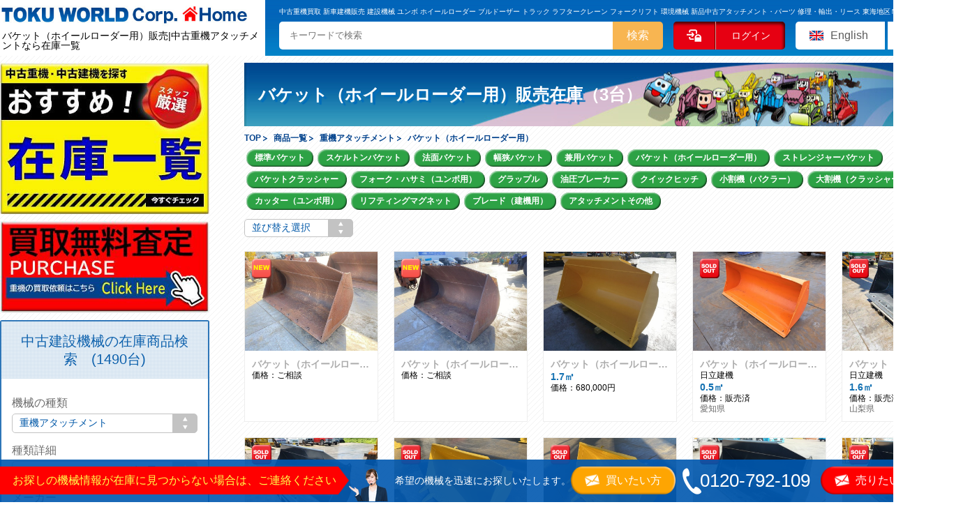

--- FILE ---
content_type: text/html; charset=UTF-8
request_url: https://toku-world.com/stock/attachments/bucket-for-wheel-loader/
body_size: 12351
content:
<!doctype html>
		<html lang="ja">
			<head>
				
				<meta http-equiv="Content-Type" content="text/html; charset=UTF-8" />
				<meta http-equiv="Content-Style-Type" content="text/css" />
				<meta http-equiv="Content-Script-Type" content="text/javascript" />
				<meta http-equiv="Content-Language" content="ja" />
				<meta name="format-detection" content="telephone=no"> 
				<meta name="viewport" content="width=device-width,user-scalable=yes,maximum-scale=5" />
				<title>中古バケット（ホイールローダー用）の販売在庫一覧なら【TOKUWORLD】トクワールド</title>
				<meta name="Description" content="バケット（ホイールローダー用）を販売中！中古建設機械のバケット、中古・新品アタッチメントの在庫数中部地方No.1！中古バケット（ホイールローダー用）の販売買取なら愛知県春日井市のトクワールドへ！" />
				<meta name="Keywords" content="" />
				<link rel="canonical" href="https://toku-world.com/stock/attachments/">
				<link rel="alternate" hreflang="en" href="https://toku-world.com/en/">
				<link rel="alternate" hreflang="cn" href="https://toku-world.com/cn/">
				<link rel="alternate" hreflang="x-default" href="https://toku-world.com/ ">
				
				<link rel="stylesheet" href="https://toku-world.com/css/default.css?v=2026-01-23 10:23:34" >
				<link rel="stylesheet" href="https://toku-world.com/css/common.css?v=2026-01-23 10:23:34" >
				<link rel="stylesheet" href="https://toku-world.com/css/stock.css?var=230828" />
				<script src="https://toku-world.com/js/libs/html5shiv.js"></script>
				<link rel="icon" href="https://toku-world.com/favicon.png" type="image/x-icon"/>
				<link rel="shortcut icon" href="https://toku-world.com/favicon.png" type="image/x-icon"/>
				
				<script type="application/ld+json">
				{"@context": "https://schema.org",
				"@type": "BreadcrumbList",
				"itemListElement": [{
      "@type": "ListItem",
      "position": 1,
      "name": "TOP",
      "item": "https://toku-world.com/"
    },{
      "@type": "ListItem",
      "position": 2,
      "name": "商品一覧",
      "item": "https://toku-world.com/list/"
    },{
      "@type": "ListItem",
      "position": 3,
      "name": "重機アタッチメント",
      "item": "https://toku-world.com/stock/attachments/"
    },{
      "@type": "ListItem",
      "position": 4,
      "name": "バケット（ホイールローダー用）",
      "item": "https://toku-world.com/stock/attachments/bucket-for-wheel-loader/"
    },{
      "@type": "ListItem",
      "position": 5,
      "name": "重機アタッチメント",
      "item": "https://toku-world.com/stock/attachments/"
    }]
}
</script>

				<!-- Global site tag (gtag.js) - Google Analytics -->
				<script async src="https://www.googletagmanager.com/gtag/js?id=G-NLJ6VDRCKQ"></script>
				<script>
				  window.dataLayer = window.dataLayer || [];
				  function gtag(){dataLayer.push(arguments);}
				  gtag('js', new Date());
				
				  gtag('config', 'G-NLJ6VDRCKQ');
				  gtag('config', 'UA-206582797-1');
				</script>
				<script type="text/javascript">
				    (function(c,l,a,r,i,t,y){
				        c[a]=c[a]||function(){(c[a].q=c[a].q||[]).push(arguments)};
				        t=l.createElement(r);t.async=1;t.src="https://www.clarity.ms/tag/"+i;
				        y=l.getElementsByTagName(r)[0];y.parentNode.insertBefore(t,y);
				    })(window, document, "clarity", "script", "82gdd9ckbe");
				</script>
			</head>

			<body id="top">
				<header>
					<div class="bg_wrapper">
						<div class="h_bg">
							<div class="left">
								<a href="https://toku-world.com/" class="header_logo">
									<img src="https://toku-world.com/images/common/logo_01.jpg" alt="ロゴ" width="596" height="50" />
									 <h1 class="PC">バケット（ホイールローダー用）販売|中古重機アタッチメントなら在庫一覧</h1>
								</a>
							</div>
							<div class="right">
								<form action="../../../stock/" method="post">
									<div class="suld PC">中古重機買取 新車建機販売 建設機械 ユンボ ホイールローダー ブルドーザー トラック ラフタークレーン フォークリフト 環境機械 新品中古アタッチメント・パーツ 修理・輸出・リース 東海地区Ｎｏ.1</div>
									<div class="action-wrap">
										<!-- <select name="cat" id="">
											<option value="">すべてのカテゴリ</option>
											<option value="3" >ユンボ</option><option value="17" >ミニユンボ（ミニショベル）</option><option value="1" >クレーン</option><option value="9" >基礎機械</option><option value="2" >環境機械</option><option value="4" >ホイールローダー（タイヤショベル）</option><option value="7" >ブルドーザー</option><option value="6" >フォークリフト</option><option value="5" >トラック・運搬車両</option><option value="8" >ロードローラー</option><option value="10" >グレーダー・フィニッシャー</option><option value="20" >道路機械その他</option><option value="11" >高所作業車</option><option value="12" >キャリアダンプ</option><option value="13" >発電機</option><option value="18" >溶接機</option><option value="19" >コンプレッサー</option><option value="14" >建機その他</option><option value="15" selected="selected">重機アタッチメント</option><option value="16" >部品・パーツ（建機用）</option>
										</select> -->
										<div class="search-wrap">
											<input type="text" name="keyword" placeholder="キーワードで検索" value="" /><input type="submit" name="submit" value="検索">
										</div>
										<div class="login-btn">
			<a href="https://toku-world.com/login/">
				<span class="icon"><img src="https://toku-world.com/images/common/login.svg" alt="ログイン" width="21" height="18"></span>
				<span class="text">ログイン</span>
			</a>
		</div>
										
				<div class="lang-btn">
					<a href="https://toku-world.com/en/stock/attachments/bucket-for-wheel-loader/" class="english">English</a>
					<a href="https://toku-world.com/cn/stock/attachments/bucket-for-wheel-loader/" class="china">中文</a>
				</div>
				
									</div>
								</form>
							</div>
						</div>
						
					</div>
				</header>
				<div id="main-wrapper">
	

<div class="inner cfx">
    
		<div class="SP sp_inner">
			<form action="https://toku-world.com/stock/" method="post">

				<div class="search-wrap">
					<input type="text" name="keyword" placeholder="キーワードで検索" value="" /><input type="submit" name="submit" value="検索">
				</div>
			</form>
		</div>
	    <main>
        
			<section id="underfv">
				<h2>  バケット（ホイールローダー用）販売在庫</h2>
				<p>（3台）</p>
			</section>
		        <section id="bread">
            <ol class="cfx">
                <li>
                    <a href="https://toku-world.com/"><span>TOP</span></a>
                </li>
                
			    	<li>
			    		<a href="https://toku-world.com/list/"><span>商品一覧</span></a>
			    	</li>
			    	
							
			    	<li>
			    		<a href="https://toku-world.com/stock/attachments/"><span>重機アタッチメント</span></a>
			    	</li>
				
							<li>
									<a href="https://toku-world.com/stock/attachments/bucket-for-wheel-loader/"><span>バケット（ホイールローダー用）</span></a>
								</li>
						
		            </ol>
        </section>
        <section id="sub_cat">
            <ul class="cfx">
                <li><a href="https://toku-world.com/stock/attachments/standard-bucket/">標準バケット</a></li><li><a href="https://toku-world.com/stock/attachments/skeleton-bucket/">スケルトンバケット</a></li><li><a href="https://toku-world.com/stock/attachments/slope-bucket/">法面バケット</a></li><li><a href="https://toku-world.com/stock/attachments/narrow-bucket/">幅狭バケット</a></li><li><a href="https://toku-world.com/stock/attachments/multiuse-bucket/">兼用バケット</a></li><li><a href="https://toku-world.com/stock/attachments/bucket-for-wheel-loader/">バケット（ホイールローダー用）</a></li><li><a href="https://toku-world.com/stock/attachments/stranger-bucket/">ストレンジャーバケット</a></li><li><a href="https://toku-world.com/stock/attachments/bucket-crasher/">バケットクラッシャー</a></li><li><a href="https://toku-world.com/stock/attachments/excavator-fork-grab/">フォーク・ハサミ（ユンボ用）</a></li><li><a href="https://toku-world.com/stock/attachments/grapple/">グラップル</a></li><li><a href="https://toku-world.com/stock/attachments/excavator-breaker/">油圧ブレーカー</a></li><li><a href="https://toku-world.com/stock/attachments/quick-hitch/">クイックヒッチ</a></li><li><a href="https://toku-world.com/stock/attachments/purverizer/">小割機（パクラー）</a></li><li><a href="https://toku-world.com/stock/attachments/used-crusher/">大割機（クラッシャー）</a></li><li><a href="https://toku-world.com/stock/attachments/cutter/">カッター（ユンボ用）</a></li><li><a href="https://toku-world.com/stock/attachments/lifting-magnet/">リフティングマグネット</a></li><li><a href="https://toku-world.com/stock/attachments/blade/">ブレード（建機用）</a></li><li><a href="https://toku-world.com/stock/attachments/attachment-other/">アタッチメントその他</a></li>            </ul>
        </section>
        <div class="jump_search SP">
            <p class="title">重機アタッチメントの中古重機・建機販売在庫の検索(851台)</p>
            <a href="#search_form">商品検索条件更新</a>
        </div>
        <!-- search_form -->

        <div class="pager top_p cfx">
            <form action="/stock/attachments/bucket-for-wheel-loader/" method="get">
                <div class="order_changer" >
                                        <input type="hidden" name="t_cat" value="15" />                    <select name="sort">
                        <option value="">並び替え選択</option>
                        <option value="1">おすすめ順</option><option value="2">年式が新しい順</option><option value="3">年式が古い順</option><option value="4">稼働時間が少ない順</option><option value="5">稼働時間が多い順</option>                    </select>
                </div>
            </form>
            <ul class="cfx PC"></ul>
        </div>
        <section id="contents">
            <div class="cfx">
                
		<article>
			<a href="../../../stock/attachments/9361" >
				<div class="main_image">
					<img class="s_image" src="../../../user_images/items/9361/0120251223151612694a33acbc380.jpg" alt="  " width="170" height="128" /><div class="icons"><img class="tag_new" src="https://toku-world.com/images/stock/icon_02.png" alt="新着建機・重機" width="28" height="28" /></div><p class="tag_spec" style="background: #;"></p>
				</div>
			</a>
			<div class="bot">
			<a href="../../../stock/attachments/9361" title=" ">
            <h3>バケット（ホイールローダー用）   </h3></a>
                <p class="spec"></p>
				<p class="item-model"></p>
                <p class="spec"></p>
                <p class="spec">価格：ご相談</p>
                
            </div>
		</article>
		
		<article>
			<a href="../../../stock/attachments/9360" >
				<div class="main_image">
					<img class="s_image" src="../../../user_images/items/9360/0120251223151437694a334d2aded.jpg" alt=" バケット（ホイールローダー用） " width="170" height="128" /><div class="icons"><img class="tag_new" src="https://toku-world.com/images/stock/icon_02.png" alt="新着建機・重機" width="28" height="28" /></div><p class="tag_spec" style="background: #;"></p>
				</div>
			</a>
			<div class="bot">
			<a href="../../../stock/attachments/9360" title=" ">
            <h3>バケット（ホイールローダー用）   </h3></a>
                <p class="spec"></p>
				<p class="item-model"></p>
                <p class="spec"></p>
                <p class="spec">価格：ご相談</p>
                
            </div>
		</article>
		
		<article>
			<a href="../../../stock/attachments/3829" >
				<div class="main_image">
					<img class="s_image" src="../../../user_images/items/3829/01202002261728345e562c3211804.jpg" alt=" バケット（ホイールローダー用） " width="170" height="128" /><div class="icons"></div><p class="tag_spec" style="background: #;"></p>
				</div>
			</a>
			<div class="bot">
			<a href="../../../stock/attachments/3829" title=" ">
            <h3>バケット（ホイールローダー用）   コマツ 1.7m3（WA200クラス用）</h3></a>
                <p class="spec"></p>
				<p class="item-model">1.7㎥</p>
                <p class="spec"></p>
                <p class="spec">価格：680,000円</p>
                
            </div>
		</article>
		
		<article>
			<a href="../../../stock/attachments/7490" >
				<div class="main_image">
					<img class="s_image" src="../../../user_images/items/7490/012023091109500264fe643ac25be.jpg" alt="日立建機 バケット（ホイールローダー用） " width="170" height="128" /><div class="icons"><img class="tag_new" src="https://toku-world.com/images/stock/icon_03.png" alt="販売済" width="28" height="28" /></div><p class="tag_spec" style="background: #;"></p>
				</div>
			</a>
			<div class="bot">
			<a href="../../../stock/attachments/7490" title=" 日立建機">
            <h3>バケット（ホイールローダー用） 日立建機  </h3></a>
                <p class="spec">日立建機</p>
				<p class="item-model">0.5㎥</p>
                <p class="spec"></p>
                <p class="spec">価格：販売済</p>
                <p>愛知県</p>
            </div>
		</article>
		
		<article>
			<a href="../../../stock/attachments/6549" >
				<div class="main_image">
					<img class="s_image" src="../../../user_images/items/6549/012022080512051762ec88edc3163.jpg" alt="日立建機 バケット（ホイールローダー用） " width="170" height="128" /><div class="icons"><img class="tag_new" src="https://toku-world.com/images/stock/icon_03.png" alt="販売済" width="28" height="28" /></div><p class="tag_spec" style="background: #;"></p>
				</div>
			</a>
			<div class="bot">
			<a href="../../../stock/attachments/6549" title="未使用品 日立建機">
            <h3>バケット（ホイールローダー用） 日立建機 未使用品 日立建機 ZW100-6用</h3></a>
                <p class="spec">日立建機</p>
				<p class="item-model">1.6㎥</p>
                <p class="spec"></p>
                <p class="spec">価格：販売済</p>
                <p>山梨県</p>
            </div>
		</article>
		
		<article>
			<a href="../../../stock/attachments/6548" >
				<div class="main_image">
					<img class="s_image" src="../../../user_images/items/6548/012022080417265162eb82cba3949.jpg" alt="日立建機 バケット（ホイールローダー用） " width="170" height="128" /><div class="icons"><img class="tag_new" src="https://toku-world.com/images/stock/icon_03.png" alt="販売済" width="28" height="28" /></div><p class="tag_spec" style="background: #;"></p>
				</div>
			</a>
			<div class="bot">
			<a href="../../../stock/attachments/6548" title="未使用品 日立建機">
            <h3>バケット（ホイールローダー用） 日立建機 未使用品 日立建機 ZW100-6用</h3></a>
                <p class="spec">日立建機</p>
				<p class="item-model">1.6㎥</p>
                <p class="spec"></p>
                <p class="spec">価格：販売済</p>
                <p>香川県</p>
            </div>
		</article>
		
		<article>
			<a href="../../../stock/attachments/4448" >
				<div class="main_image">
					<img class="s_image" src="../../../user_images/items/4448/01202011191238045fb5e89c9a0f5.jpg" alt=" バケット（ホイールローダー用） " width="170" height="128" /><div class="icons"><img class="tag_new" src="https://toku-world.com/images/stock/icon_03.png" alt="販売済" width="28" height="28" /></div><p class="tag_spec" style="background: #;"></p>
				</div>
			</a>
			<div class="bot">
			<a href="../../../stock/attachments/4448" title=" ">
            <h3>バケット（ホイールローダー用）   WA40用</h3></a>
                <p class="spec"></p>
				<p class="item-model">0.5㎥</p>
                <p class="spec"></p>
                <p class="spec">価格：販売済</p>
                
            </div>
		</article>
		
		<article>
			<a href="../../../stock/attachments/4447" >
				<div class="main_image">
					<img class="s_image" src="../../../user_images/items/4447/01202011191235365fb5e80879cb5.jpg" alt=" バケット（ホイールローダー用） " width="170" height="128" /><div class="icons"><img class="tag_new" src="https://toku-world.com/images/stock/icon_03.png" alt="販売済" width="28" height="28" /></div><p class="tag_spec" style="background: #;"></p>
				</div>
			</a>
			<div class="bot">
			<a href="../../../stock/attachments/4447" title=" ">
            <h3>バケット（ホイールローダー用）   WA40用</h3></a>
                <p class="spec"></p>
				<p class="item-model">0.5㎥</p>
                <p class="spec"></p>
                <p class="spec">価格：販売済</p>
                <p>愛知県</p>
            </div>
		</article>
		
		<article>
			<a href="../../../stock/attachments/4397" >
				<div class="main_image">
					<img class="s_image" src="../../../user_images/items/4397/01202008261322265f45e382235c6.jpg" alt="日立建機 バケット（ホイールローダー用） " width="170" height="128" /><div class="icons"><img class="tag_new" src="https://toku-world.com/images/stock/icon_03.png" alt="販売済" width="28" height="28" /></div><p class="tag_spec" style="background: #;"></p>
				</div>
			</a>
			<div class="bot">
			<a href="../../../stock/attachments/4397" title="未使用品 日立建機">
            <h3>バケット（ホイールローダー用） 日立建機 未使用品 未使用品
純正品
ZW100用</h3></a>
                <p class="spec">日立建機</p>
				<p class="item-model">1.3㎥</p>
                <p class="spec"></p>
                <p class="spec">価格：販売済</p>
                <p>愛知県</p>
            </div>
		</article>
		
		<article>
			<a href="../../../stock/attachments/4396" >
				<div class="main_image">
					<img class="s_image" src="../../../user_images/items/4396/01202008261302095f45dec11e13b.jpg" alt="日立建機 バケット（ホイールローダー用） " width="170" height="128" /><div class="icons"><img class="tag_new" src="https://toku-world.com/images/stock/icon_03.png" alt="販売済" width="28" height="28" /></div><p class="tag_spec" style="background: #;"></p>
				</div>
			</a>
			<div class="bot">
			<a href="../../../stock/attachments/4396" title="未使用品 日立建機">
            <h3>バケット（ホイールローダー用） 日立建機 未使用品 未使用品
純正品
ZW100用</h3></a>
                <p class="spec">日立建機</p>
				<p class="item-model">1.6㎥</p>
                <p class="spec"></p>
                <p class="spec">価格：販売済</p>
                <p>沖縄県</p>
            </div>
		</article>
		
		<article>
			<a href="../../../stock/attachments/4135" >
				<div class="main_image">
					<img class="s_image" src="../../../user_images/items/4135/s-202006151717185ee72e8e9eee9.jpg" alt=" バケット（ホイールローダー用） " width="170" height="128" /><div class="icons"><img class="tag_new" src="https://toku-world.com/images/stock/icon_03.png" alt="販売済" width="28" height="28" /></div><p class="tag_spec" style="background: #;"></p>
				</div>
			</a>
			<div class="bot">
			<a href="../../../stock/attachments/4135" title=" ">
            <h3>バケット（ホイールローダー用）   </h3></a>
                <p class="spec"></p>
				<p class="item-model">1.7㎥</p>
                <p class="spec"></p>
                <p class="spec">価格：販売済</p>
                <p>福井県</p>
            </div>
		</article>
		
		<article>
			<a href="../../../stock/attachments/3828" >
				<div class="main_image">
					<img class="s_image" src="../../../user_images/items/3828/01202002261714125e5628d47585b.jpg" alt=" バケット（ホイールローダー用） " width="170" height="128" /><div class="icons"><img class="tag_new" src="https://toku-world.com/images/stock/icon_03.png" alt="販売済" width="28" height="28" /></div><p class="tag_spec" style="background: #;"></p>
				</div>
			</a>
			<div class="bot">
			<a href="../../../stock/attachments/3828" title=" ">
            <h3>バケット（ホイールローダー用）   </h3></a>
                <p class="spec"></p>
				<p class="item-model">1.7㎥</p>
                <p class="spec"></p>
                <p class="spec">価格：販売済</p>
                <p>愛知県</p>
            </div>
		</article>
		
		<article>
			<a href="../../../stock/attachments/3827" >
				<div class="main_image">
					<img class="s_image" src="../../../user_images/items/3827/01202002261703045e562638ad0a1.jpg" alt=" バケット（ホイールローダー用） " width="170" height="128" /><div class="icons"><img class="tag_new" src="https://toku-world.com/images/stock/icon_03.png" alt="販売済" width="28" height="28" /></div><p class="tag_spec" style="background: #;"></p>
				</div>
			</a>
			<div class="bot">
			<a href="../../../stock/attachments/3827" title=" ">
            <h3>バケット（ホイールローダー用）   コマツ 1.7m3（WA200クラス用）</h3></a>
                <p class="spec"></p>
				<p class="item-model">1.7㎥</p>
                <p class="spec"></p>
                <p class="spec">価格：販売済</p>
                <p>福島県</p>
            </div>
		</article>
		
		<article>
			<a href="../../../stock/attachments/697" >
				<div class="main_image">
					<img class="s_image" src="../../../user_images/items/697/01201903221149475c944d4b500d0.jpg" alt="コマツ バケット（ホイールローダー用） " width="170" height="128" /><div class="icons"><img class="tag_new" src="https://toku-world.com/images/stock/icon_03.png" alt="販売済" width="28" height="28" /></div><p class="tag_spec" style="background: #;"></p>
				</div>
			</a>
			<div class="bot">
			<a href="../../../stock/attachments/697" title="未使用品 コマツ">
            <h3>バケット（ホイールローダー用） コマツ 未使用品 純正品 コマツ　WA430・WA470用</h3></a>
                <p class="spec">コマツ</p>
				<p class="item-model">4㎥</p>
                <p class="spec"></p>
                <p class="spec">価格：販売済</p>
                <p>愛媛県</p>
            </div>
		</article>
		
		<article>
			<a href="../../../stock/attachments/476" >
				<div class="main_image">
					<img class="s_image" src="../../../user_images/items/476/01201812131337505c11e21e8d3d7.jpg" alt=" バケット（ホイールローダー用） " width="170" height="128" /><div class="icons"><img class="tag_new" src="https://toku-world.com/images/stock/icon_03.png" alt="販売済" width="28" height="28" /></div><p class="tag_spec" style="background: #;"></p>
				</div>
			</a>
			<div class="bot">
			<a href="../../../stock/attachments/476" title=" ">
            <h3>バケット（ホイールローダー用）   </h3></a>
                <p class="spec"></p>
				<p class="item-model">1.5㎥</p>
                <p class="spec"></p>
                <p class="spec">価格：販売済</p>
                <p>長野県</p>
            </div>
		</article>
		            </div>
        </section>
        <div class="pager">
            <ul class="cfx"></ul>
        </div>

        <section id="top_cat">
            <div>
                <h2>重機・建機をカテゴリーから探す　</h2>
                <p>(1490台)</p>
            </div>
            <ul class="cfx">
                
				<li>
					<a href="https://toku-world.com/stock/excavator/">
						<img src="https://toku-world.com/images/index/category_images/new/cat_2_off.png" alt="ユンボ" width="116" height="72" />
						<p>ユンボ<br>(47)</p>
					</a>
				</li>

		
				<li>
					<a href="https://toku-world.com/stock/mini_excavator/">
						<img src="https://toku-world.com/images/index/category_images/new/cat_16_off.png" alt="ミニユンボ（ミニショベル）" width="116" height="72" />
						<p>ミニユンボ（ミニショベル）<br>(80)</p>
					</a>
				</li>

		
				<li>
					<a href="https://toku-world.com/stock/crane/">
						<img src="https://toku-world.com/images/index/category_images/new/cat_0_off.png" alt="クレーン" width="116" height="72" />
						<p>クレーン<br>(4)</p>
					</a>
				</li>

		
				<li>
					<a href="https://toku-world.com/stock/foundation_machines/">
						<img src="https://toku-world.com/images/index/category_images/new/cat_8_off.png" alt="基礎機械" width="116" height="72" />
						<p>基礎機械<br>(6)</p>
					</a>
				</li>

		
				<li>
					<a href="https://toku-world.com/stock/recycling_machine/">
						<img src="https://toku-world.com/images/index/category_images/new/cat_1_off.png" alt="環境機械" width="116" height="72" />
						<p>環境機械<br>(15)</p>
					</a>
				</li>

		
				<li>
					<a href="https://toku-world.com/stock/wheel_loader/">
						<img src="https://toku-world.com/images/index/category_images/new/cat_3_off.png" alt="ホイールローダー（タイヤショベル）" width="116" height="72" />
						<p>ホイールローダー（タイヤショベル）<br>(12)</p>
					</a>
				</li>

		
				<li>
					<a href="https://toku-world.com/stock/bulldozer/">
						<img src="https://toku-world.com/images/index/category_images/new/cat_6_off.png" alt="ブルドーザー" width="116" height="72" />
						<p>ブルドーザー<br>(2)</p>
					</a>
				</li>

		
				<li>
					<a href="https://toku-world.com/stock/forklift/">
						<img src="https://toku-world.com/images/index/category_images/new/cat_5_off.png" alt="フォークリフト" width="116" height="72" />
						<p>フォークリフト<br>(8)</p>
					</a>
				</li>

		
				<li>
					<a href="https://toku-world.com/stock/truck_vehicle/">
						<img src="https://toku-world.com/images/index/category_images/new/cat_4_off.png" alt="トラック・運搬車両" width="116" height="72" />
						<p>トラック・運搬車両<br>(13)</p>
					</a>
				</li>

		
				<li>
					<a href="https://toku-world.com/stock/roller/">
						<img src="https://toku-world.com/images/index/category_images/new/cat_7_off.png" alt="ロードローラー" width="116" height="72" />
						<p>ロードローラー<br>(8)</p>
					</a>
				</li>

		
				<li>
					<a href="https://toku-world.com/stock/graders_finisher/">
						<img src="https://toku-world.com/images/index/category_images/new/cat_9_off.png" alt="グレーダー・フィニッシャー" width="116" height="72" />
						<p>グレーダー・フィニッシャー<br>(1)</p>
					</a>
				</li>

		
				<li>
					<a href="https://toku-world.com/stock/road_rollers/">
						<img src="https://toku-world.com/images/index/category_images/new/cat_19_off.png" alt="道路機械その他" width="116" height="72" />
						<p>道路機械その他<br>(19)</p>
					</a>
				</li>

		
				<li>
					<a href="https://toku-world.com/stock/aerial_work/">
						<img src="https://toku-world.com/images/index/category_images/new/cat_10_off.png" alt="高所作業車" width="116" height="72" />
						<p>高所作業車<br>(3)</p>
					</a>
				</li>

		
				<li>
					<a href="https://toku-world.com/stock/carrier_dump/">
						<img src="https://toku-world.com/images/index/category_images/new/cat_11_off.png" alt="キャリアダンプ" width="116" height="72" />
						<p>キャリアダンプ<br>(7)</p>
					</a>
				</li>

		
				<li>
					<a href="https://toku-world.com/stock/generator/">
						<img src="https://toku-world.com/images/index/category_images/new/cat_12_off.png" alt="発電機" width="116" height="72" />
						<p>発電機<br>(11)</p>
					</a>
				</li>

		
				<li>
					<a href="https://toku-world.com/stock/welders/">
						<img src="https://toku-world.com/images/index/category_images/new/cat_17_off.png" alt="溶接機" width="116" height="72" />
						<p>溶接機<br>(12)</p>
					</a>
				</li>

		
				<li>
					<a href="https://toku-world.com/stock/compressor/">
						<img src="https://toku-world.com/images/index/category_images/new/cat_18_off.png" alt="コンプレッサー" width="116" height="72" />
						<p>コンプレッサー<br>(16)</p>
					</a>
				</li>

		
				<li>
					<a href="https://toku-world.com/stock/other_machinery/">
						<img src="https://toku-world.com/images/index/category_images/new/cat_13_off.png" alt="建機その他" width="116" height="72" />
						<p>建機その他<br>(65)</p>
					</a>
				</li>

		
				<li>
					<a href="https://toku-world.com/stock/attachments/">
						<img src="https://toku-world.com/images/index/category_images/new/cat_14_off.png" alt="重機アタッチメント" width="116" height="72" />
						<p>重機アタッチメント<br>(851)</p>
					</a>
				</li>

		
				<li>
					<a href="https://toku-world.com/stock/parts/">
						<img src="https://toku-world.com/images/index/category_images/new/cat_15_off.png" alt="部品・パーツ（建機用）" width="116" height="72" />
						<p>部品・パーツ（建機用）<br>(310)</p>
					</a>
				</li>

		            </ul>
        </section>

        <section id="maker_listes">
            <h2>バケット（ホイールローダー用）をメーカーから探す</h2>
            <ul class="cfx">
                <!-- <li><a href="">1</a></li> -->
                <li><a href="https://toku-world.com/stock/attachments/bucket-for-wheel-loader/maker/komatsu/"><img src="../../../images/maker_logo/3.png" alt="コマツ" width="134" height="44" /></a></li><li><a href="https://toku-world.com/stock/attachments/bucket-for-wheel-loader/maker/kobelco/"><img src="../../../images/maker_logo/4.png" alt="コベルコ建機" width="134" height="44" /></a></li><li><a href="https://toku-world.com/stock/attachments/bucket-for-wheel-loader/maker/furukawa/"><img src="../../../images/maker_logo/9.png" alt="古河ロックドリル" width="134" height="44" /></a></li><li><a href="https://toku-world.com/stock/attachments/bucket-for-wheel-loader/maker/cat/"><img src="../../../images/maker_logo/13.png" alt="キャタピラー" width="134" height="44" /></a></li><li><a href="https://toku-world.com/stock/attachments/bucket-for-wheel-loader/maker/hitachi/"><img src="../../../images/maker_logo/14.png" alt="日立建機" width="134" height="44" /></a></li><li><a href="https://toku-world.com/stock/attachments/bucket-for-wheel-loader/maker/okada/"><img src="../../../images/maker_logo/42.png" alt="オカダ" width="134" height="44" /></a></li><li><a href="https://toku-world.com/stock/attachments/bucket-for-wheel-loader/maker/marujun/"><img src="../../../images/maker_logo/43.png" alt="丸順(MARUJUN)" width="134" height="44" /></a></li><li><a href="https://toku-world.com/stock/attachments/bucket-for-wheel-loader/maker/npk/"><img src="../../../images/maker_logo/46.png" alt="ニューマチック" width="134" height="44" /></a></li><li><a href="https://toku-world.com/stock/attachments/bucket-for-wheel-loader/maker/taguchi/"><img src="../../../images/maker_logo/55.png" alt="タグチ" width="134" height="44" /></a></li><li><a href="https://toku-world.com/stock/attachments/bucket-for-wheel-loader/maker/others/"><img src="../../../images/maker_logo/59.png" alt="その他" width="134" height="44" /></a></li>            </ul>
        </section>
        
		<section id="business_field">
			<h2>トクワールドの対応領域</h2>
			<div class="whitebox">
				<h3>日本全国<strong><span class="blue">販売</span>・<span class="red">買取</span></strong>致します！</h3>
				<ul>
					<li><a href="../../../stock/?keyword=北海道">北海道</a></li><li><a href="../../../stock/?keyword=青森県">青森</a> / <a href="../../../stock/?keyword=岩手県">岩手</a> / <a href="../../../stock/?keyword=秋田県">秋田</a> / <a href="../../../stock/?keyword=宮城県">宮城</a> / <a href="../../../stock/?keyword=山形県">山形</a> / <a href="../../../stock/?keyword=福島県">福島</a></li><li><a href="../../../stock/?keyword=東京都">東京</a> / <a href="../../../stock/?keyword=神奈川県">神奈川</a> / <a href="../../../stock/?keyword=千葉県">千葉</a> / <a href="../../../stock/?keyword=埼玉県">埼玉</a> / <a href="../../../stock/?keyword=茨城県">茨城</a> / <a href="../../../stock/?keyword=栃木県">栃木</a> / <a href="../../../stock/?keyword=群馬県">群馬</a></li><li><a href="../../../stock/?keyword=新潟県">新潟</a> / <a href="../../../stock/?keyword=山梨県">山梨</a> / <a href="../../../stock/?keyword=長野県">長野</a> / <a href="../../../stock/?keyword=富山県">富山</a> / <a href="../../../stock/?keyword=石川県">石川</a> / <a href="../../../stock/?keyword=福井県">福井</a></li><li><a href="../../../stock/?keyword=愛知県">愛知</a> / <a href="../../../stock/?keyword=静岡県">静岡</a> / <a href="../../../stock/?keyword=岐阜県">岐阜</a> / <a href="../../../stock/?keyword=三重県">三重</a></li><li><a href="../../../stock/?keyword=大阪府">大阪</a> / <a href="../../../stock/?keyword=兵庫県">兵庫</a> / <a href="../../../stock/?keyword=京都府">京都</a> / <a href="../../../stock/?keyword=滋賀県">滋賀</a> / <a href="../../../stock/?keyword=奈良県">奈良</a> / <a href="../../../stock/?keyword=和歌山県">和歌山</a></li><li><a href="../../../stock/?keyword=岡山県">岡山</a> / <a href="../../../stock/?keyword=広島県">広島</a> / <a href="../../../stock/?keyword=鳥取県">鳥取</a> / <a href="../../../stock/?keyword=島根県">島根</a> / <a href="../../../stock/?keyword=山口県">山口</a></li><li><a href="../../../stock/?keyword=徳島県">徳島</a> / <a href="../../../stock/?keyword=香川県">香川</a> / <a href="../../../stock/?keyword=愛媛県">愛媛</a> / <a href="../../../stock/?keyword=高知県">高知</a></li><li><a href="../../../stock/?keyword=福岡県">福岡</a> / <a href="../../../stock/?keyword=佐賀県">佐賀</a> / <a href="../../../stock/?keyword=長崎県">長崎</a> / <a href="../../../stock/?keyword=熊本県">熊本</a> / <a href="../../../stock/?keyword=大分県">大分</a> / <a href="../../../stock/?keyword=宮崎県">宮崎</a> / <a href="../../../stock/?keyword=鹿児島県">鹿児島</a> / <a href="../../../stock/?keyword=沖縄県">沖縄</a></li>
				</ul>
			</div><!-- /.whitebox -->
		</section><!-- /#business_field -->
	        <div class="seotext">
            <h2>バケット（ホイールローダー用）とは</h2>
            <p>ホイールローダー（タイヤショベル）に取付けるバットです。</p><br>
            <h2>バケット（ホイールローダー用）の種類</h2>
            <p>ホイールローダーのバケットは、容量でクラス分けされています。0.1～0.6m3、0.9～3.4m3、4.2～5.8m3、7m3以上などです。一部畜産用として亜鉛メッキ処理を施した機種もあります。</p><br>
            <h2>バケット（ホイールローダー用）の特徴</h2>
            <p>基本的には先端部にエッジが取り付けられており、これがバケット本体の摩耗を防ぐと共に、対象物に深く刺さることで、積み込み作業の効率化や路面の圧雪の剥離等が行えるようになっています。摩耗した場合は前後を反転して再利用が可能です。</p><br>
        </div>
    </main>
    <!-- main -->
    
	<section id="search_aside">
		
			<div class="totop">
				<a href="https://toku-world.com/list/"><img src="https://toku-world.com/images/index/navi_pc_sp_01.jpg?var2" alt="豊富な在庫一覧 中古重機 中古建機 販売" width="365" height="105" /></a>
				<a href="https://toku-world.com/purchase/" class="purchase-bnr"><img src="https://toku-world.com/images/index/navi_pc_sp_02.png?var2" alt="重機買取リスト" width="260" height="113.5" /></a>
			</div>
		
		<form action="https://toku-world.com/stock/" method="get">
			<div class="serch-stock SP">
				<p>フリーワード検索</p>
				<div class="search-wrap-stock">
					<input type="text" name="keyword2" placeholder="PC350 解体機" value="" /><input type="submit" name="" value="検索">
				</div>
			</div>
		</form>
		<section id="search_form">
			<p class="title">中古建設機械の在庫商品検索　(1490台)</p>
			<article class="form">
				<form action="https://toku-world.com/stock/" method="post">
					<dl>
						<dt>機械の種類</dt>
						<dd><select id="cat" name="cat" data="cat_child" class="ajax_cat" ><option value="">機種選択</option><option value="3">ユンボ</option><option value="17">ミニユンボ（ミニショベル）</option><option value="1">クレーン</option><option value="9">基礎機械</option><option value="2">環境機械</option><option value="4">ホイールローダー（タイヤショベル）</option><option value="7">ブルドーザー</option><option value="6">フォークリフト</option><option value="5">トラック・運搬車両</option><option value="8">ロードローラー</option><option value="10">グレーダー・フィニッシャー</option><option value="20">道路機械その他</option><option value="11">高所作業車</option><option value="12">キャリアダンプ</option><option value="13">発電機</option><option value="18">溶接機</option><option value="19">コンプレッサー</option><option value="14">建機その他</option><option value="15" selected="selected">重機アタッチメント</option><option value="16">部品・パーツ（建機用）</option></select></dd>
						<dt>種類詳細</dt>
						<dd><select id="cat_child" name="cat_child"><option value="">機種選択</option><option value="98">標準バケット</option><option value="99">スケルトンバケット</option><option value="100">法面バケット</option><option value="101">幅狭バケット</option><option value="102">兼用バケット</option><option value="103" selected="selected">バケット（ホイールローダー用）</option><option value="104">ストレンジャーバケット</option><option value="105">バケットクラッシャー</option><option value="111">フォーク・ハサミ（ユンボ用）</option><option value="112">グラップル</option><option value="113">油圧ブレーカー</option><option value="114">クイックヒッチ</option><option value="115">小割機（パクラー）</option><option value="116">大割機（クラッシャー）</option><option value="117">カッター（ユンボ用）</option><option value="119">リフティングマグネット</option><option value="120">ブレード（建機用）</option><option value="150">アタッチメントその他</option></select></dd>
						<dt>メーカー</dt>
						<dd><select id="maker" name="maker"><option value="">選択してください</option><option value="3">コマツ</option><option value="14">日立建機</option><option value="13">キャタピラー</option><option value="4">コベルコ建機</option><option value="9">古河ロックドリル</option><option value="42">オカダ</option><option value="43">丸順(MARUJUN)</option><option value="46">ニューマチック</option><option value="54">ジャクティ</option><option value="55">タグチ</option><option value="59">その他</option></select></dd>
						<dt>クラス、オプション、仕様など</dt>
						<dd><input type="text" name="keyword3" value="" placeholder="0.45　配管　排土板　クレーン　など
						" /></dd>
						
						<dt>
							<label for="distance_hour01"><input id="distance_hour01" type="radio" name="distance-and-time" value="1" checked  />稼働時間</label>
							<label for="distance_hour02"><input id="distance_hour02" type="radio" name="distance-and-time" value="2"  />走行距離</label>
						</dt>
						<dd class="center">
							<select name="hourfromstart" class="hourfrom">
								<optgroup id="type_heavy" label="稼働時間から">
									<option value="" selected="">下限なし</option><option value="0">0h</option>
									<option value="1000">1000h</option><option value="3000">3000h</option><option value="5000">5000h</option><option value="7000">7000h</option><option value="8000">8000h</option><option value="10000">10000h</option>
								</optgroup>
							</select>
							<select name="distfromstart" class="distfrom">
								<optgroup id="type_truck" label="走行距離から">
									<option value="" selected="">下限なし</option><option value="0">0万km</option>
									<option value="50000">5万km</option><option value="100000">10万km</option><option value="200000">20万km</option><option value="300000">30万km</option><option value="400000">40万km</option><option value="500000">50万km</option><option value="600000">60万km</option><option value="700000">70万km</option><option value="800000">80万km</option><option value="900000">90万km</option><option value="1000000">100万km</option>
								</optgroup>
							</select>
						</dd>
						<dd class="center">
							<span class="PC">〜</span>
							<select name="hourfromend" class="hourfrom">
								<optgroup id="type_heavy" label="稼働時間まで">
									<option value="" selected="">上限なし</option><option value="0">0h</option>
									<option value="1000">1000h</option><option value="3000">3000h</option><option value="5000">5000h</option><option value="7000">7000h</option><option value="8000">8000h</option><option value="10000">10000h</option>
								</optgroup>
							</select>
							<select name="distfromend" class="distfrom">
								<optgroup id="type_truck" label="走行距離まで">
									<option value="" selected="">上限なし</option><option value="0">0万km</option>
									<option value="50000">5万km</option><option value="100000">10万km</option><option value="200000">20万km</option><option value="300000">30万km</option><option value="400000">40万km</option><option value="500000">50万km</option><option value="600000">60万km</option><option value="700000">70万km</option><option value="800000">80万km</option><option value="900000">90万km</option><option value="1000000">100万km</option>
								</optgroup>
							</select>
						</dd>
						<dt>年式</dt>
						<dd class="center">
							<select name="yearstart" id="">
								<option value="" selected="">下限なし</option>
								<option value="2030">2030(R12)</option><option value="2029">2029(R11)</option><option value="2028">2028(R10)</option><option value="2027">2027(R9)</option><option value="2026">2026(R8)</option><option value="2025">2025(R7)</option><option value="2024">2024(R6)</option><option value="2023">2023(R5)</option><option value="2022">2022(R4)</option><option value="2021">2021(R3)</option><option value="2020">2020(R2)</option><option value="2019">2019(H31/R1)</option><option value="2018">2018(H30)</option><option value="2017">2017(H29)</option><option value="2016">2016(H28)</option><option value="2015">2015(H27)</option><option value="2014">2014(H26)</option><option value="2013">2013(H25)</option><option value="2012">2012(H24)</option><option value="2011">2011(H23)</option><option value="2010">2010(H22)</option><option value="2009">2009(H21)</option><option value="2008">2008(H20)</option><option value="2007">2007(H19)</option><option value="2006">2006(H18)</option><option value="2005">2005(H17)</option><option value="2004">2004(H16)</option><option value="2003">2003(H15)</option><option value="2002">2002(H14)</option><option value="2001">2001(H13)</option><option value="2000">2000(H12)</option><option value="1999">1999(H11)</option><option value="1998">1998(H10)</option><option value="1997">1997(H9)</option><option value="1996">1996(H8)</option><option value="1995">1995(H7)</option><option value="1994">1994(H6)</option><option value="1993">1993(H5)</option><option value="1992">1992(H4)</option><option value="1991">1991(H3)</option><option value="1990">1990(H2)</option><option value="1989">1989(S64/H1)</option><option value="1988">1988(S63)</option><option value="1987">1987(S62)</option><option value="1986">1986(S61)</option><option value="1985">1985(S60)</option><option value="1984">1984(S59)</option><option value="1983">1983(S58)</option><option value="1982">1982(S57)</option><option value="1981">1981(S56)</option><option value="1980">1980(S55)</option><option value="1979">1979(S54)</option><option value="1978">1978(S53)</option><option value="1977">1977(S52)</option><option value="1976">1976(S51)</option><option value="1975">1975(S50)</option><option value="1974">1974(S49)</option><option value="1973">1973(S48)</option><option value="1972">1972(S47)</option><option value="1971">1971(S46)</option><option value="1970">1970(S45)</option>
							</select>
							<span class="PC">〜</span>
							<select name="yearend" id="">
								<option value="" selected="">上限なし</option>
								<option value="2030">2030(R12)</option><option value="2029">2029(R11)</option><option value="2028">2028(R10)</option><option value="2027">2027(R9)</option><option value="2026">2026(R8)</option><option value="2025">2025(R7)</option><option value="2024">2024(R6)</option><option value="2023">2023(R5)</option><option value="2022">2022(R4)</option><option value="2021">2021(R3)</option><option value="2020">2020(R2)</option><option value="2019">2019(H31/R1)</option><option value="2018">2018(H30)</option><option value="2017">2017(H29)</option><option value="2016">2016(H28)</option><option value="2015">2015(H27)</option><option value="2014">2014(H26)</option><option value="2013">2013(H25)</option><option value="2012">2012(H24)</option><option value="2011">2011(H23)</option><option value="2010">2010(H22)</option><option value="2009">2009(H21)</option><option value="2008">2008(H20)</option><option value="2007">2007(H19)</option><option value="2006">2006(H18)</option><option value="2005">2005(H17)</option><option value="2004">2004(H16)</option><option value="2003">2003(H15)</option><option value="2002">2002(H14)</option><option value="2001">2001(H13)</option><option value="2000">2000(H12)</option><option value="1999">1999(H11)</option><option value="1998">1998(H10)</option><option value="1997">1997(H9)</option><option value="1996">1996(H8)</option><option value="1995">1995(H7)</option><option value="1994">1994(H6)</option><option value="1993">1993(H5)</option><option value="1992">1992(H4)</option><option value="1991">1991(H3)</option><option value="1990">1990(H2)</option><option value="1989">1989(S64/H1)</option><option value="1988">1988(S63)</option><option value="1987">1987(S62)</option><option value="1986">1986(S61)</option><option value="1985">1985(S60)</option><option value="1984">1984(S59)</option><option value="1983">1983(S58)</option><option value="1982">1982(S57)</option><option value="1981">1981(S56)</option><option value="1980">1980(S55)</option><option value="1979">1979(S54)</option><option value="1978">1978(S53)</option><option value="1977">1977(S52)</option><option value="1976">1976(S51)</option><option value="1975">1975(S50)</option><option value="1974">1974(S49)</option><option value="1973">1973(S48)</option><option value="1972">1972(S47)</option><option value="1971">1971(S46)</option><option value="1970">1970(S45)</option>
							</select>
						</dd>
						<dd class="center"><input type="submit" value="検索" name="submit" /></dd>
					</dl>
				</form>
			</article>
		</section>
	</section>
	</div>
</div>

	<footer>
    	<section id="about">
	    	<section class="inner cfx">
		    	<article class="logo_about"><img src="https://toku-world.com/images/common/logo_06.jpg?2" alt="TOKU WORLDロゴ" width="287" height="73" /></article>
				<article class="office_about">
				<ul class="cfx">
					<li>
						<dl>
							<dd>
								〒480-0305<br />
								愛知県春日井市坂下町1丁目1690番地8<br />
								TEL:<a href="tel:0568-88-7980">0568-88-7980</a>FAX:0568-88-7989<br /><br />
								営業時間　<br />
								月〜金 9：00〜18：00&nbsp;&nbsp;土 9：00〜12：00<br />（日・祝日は休み）
							</dd>
						</dl>
					</li>
				</ul>
			</article>
	    	</section>
    	</section>
   
    	<section id="foot_cats">
    		<div class="container">
    			<h5>中古重機</h5>
    			<div class="flex">
    		
    				<div class="col" style="min-width: 200px;">
    					<div id="cat3" class="parent active PC">
					<p class="head"><a href="https://toku-world.com/stock/excavator/">ユンボ</a></p>
					<div class="child" style="display: block;"><p><a href="https://toku-world.com/stock/excavator/excavator025/">ユンボ（バックホー）0.25クラス</a></p><p><a href="https://toku-world.com/stock/excavator/excavator045/">ユンボ（ショベルカー）0.45クラス</a></p><p><a href="https://toku-world.com/stock/excavator/excavator07/">ユンボ（油圧ショベル）0.7クラス～</a></p></div>
				</div>
				<div id="cat3" class="parent  SP">
					<p class="head"><a href="https://toku-world.com/stock/excavator/">ユンボ</a></p>
					<div class="child" style="display: none;"><p><a href="https://toku-world.com/stock/excavator/excavator025/">ユンボ（バックホー）0.25クラス</a></p><p><a href="https://toku-world.com/stock/excavator/excavator045/">ユンボ（ショベルカー）0.45クラス</a></p><p><a href="https://toku-world.com/stock/excavator/excavator07/">ユンボ（油圧ショベル）0.7クラス～</a></p></div>
				</div><div id="cat17" class="parent active PC">
					<p class="head"><a href="https://toku-world.com/stock/mini_excavator/">ミニユンボ（ミニショベル）</a></p>
					<div class="child" style="display: block;"><p><a href="https://toku-world.com/stock/mini_excavator/mini-excavator-1t/">ミニユンボ（ミニ油圧ショベル）~1t</a></p><p><a href="https://toku-world.com/stock/mini_excavator/mini-excavator-2-3t/">ミニユンボ（ミニショベル）2t~3t</a></p><p><a href="https://toku-world.com/stock/mini_excavator/mini-excavator-4-5t/">ミニユンボ（ミニバックホー）4t~5t</a></p></div>
				</div>
				<div id="cat17" class="parent  SP">
					<p class="head"><a href="https://toku-world.com/stock/mini_excavator/">ミニユンボ（ミニショベル）</a></p>
					<div class="child" style="display: none;"><p><a href="https://toku-world.com/stock/mini_excavator/mini-excavator-1t/">ミニユンボ（ミニ油圧ショベル）~1t</a></p><p><a href="https://toku-world.com/stock/mini_excavator/mini-excavator-2-3t/">ミニユンボ（ミニショベル）2t~3t</a></p><p><a href="https://toku-world.com/stock/mini_excavator/mini-excavator-4-5t/">ミニユンボ（ミニバックホー）4t~5t</a></p></div>
				</div><div id="cat1" class="parent active PC">
					<p class="head"><a href="https://toku-world.com/stock/crane/">クレーン</a></p>
					<div class="child" style="display: block;"><p><a href="https://toku-world.com/stock/crane/rough-terrain-crane/">ラフタークレーン</a></p><p><a href="https://toku-world.com/stock/crane/truck-crane/">トラッククレーン</a></p><p><a href="https://toku-world.com/stock/crane/crawler-crane/">クローラークレーン</a></p><p><a href="https://toku-world.com/stock/crane/spider-crane/">カニクレーン</a></p><p><a href="https://toku-world.com/stock/crane/other-crane/">クレーンその他</a></p></div>
				</div>
				<div id="cat1" class="parent  SP">
					<p class="head"><a href="https://toku-world.com/stock/crane/">クレーン</a></p>
					<div class="child" style="display: none;"><p><a href="https://toku-world.com/stock/crane/rough-terrain-crane/">ラフタークレーン</a></p><p><a href="https://toku-world.com/stock/crane/truck-crane/">トラッククレーン</a></p><p><a href="https://toku-world.com/stock/crane/crawler-crane/">クローラークレーン</a></p><p><a href="https://toku-world.com/stock/crane/spider-crane/">カニクレーン</a></p><p><a href="https://toku-world.com/stock/crane/other-crane/">クレーンその他</a></p></div>
				</div>
    				</div>
 
    				<div class="col">
    					<div id="cat4" class="parent PC" >
					<p><a href="https://toku-world.com/stock/wheel_loader/">ホイールローダー（タイヤショベル）</a></p>
					<div class="child" style="display: none;"></div>
				</div>
				<div id="cat4" class="parent SP" >
					<p><a href="https://toku-world.com/stock/wheel_loader/">ホイールローダー（タイヤショベル）</a></p>
					<div class="child" style="display: none;"></div>
				</div><div id="cat7" class="parent PC" >
					<p><a href="https://toku-world.com/stock/bulldozer/">ブルドーザー</a></p>
					<div class="child" style="display: none;"></div>
				</div>
				<div id="cat7" class="parent SP" >
					<p><a href="https://toku-world.com/stock/bulldozer/">ブルドーザー</a></p>
					<div class="child" style="display: none;"></div>
				</div><div id="cat6" class="parent PC" >
					<p><a href="https://toku-world.com/stock/forklift/">フォークリフト</a></p>
					<div class="child" style="display: none;"></div>
				</div>
				<div id="cat6" class="parent SP" >
					<p><a href="https://toku-world.com/stock/forklift/">フォークリフト</a></p>
					<div class="child" style="display: none;"></div>
				</div><div id="cat8" class="parent PC" >
					<p><a href="https://toku-world.com/stock/roller/">ロードローラー</a></p>
					<div class="child" style="display: none;"></div>
				</div>
				<div id="cat8" class="parent SP" >
					<p><a href="https://toku-world.com/stock/roller/">ロードローラー</a></p>
					<div class="child" style="display: none;"></div>
				</div><div id="cat10" class="parent PC" >
					<p><a href="https://toku-world.com/stock/graders_finisher/">グレーダー・フィニッシャー</a></p>
					<div class="child" style="display: none;"></div>
				</div>
				<div id="cat10" class="parent SP" >
					<p><a href="https://toku-world.com/stock/graders_finisher/">グレーダー・フィニッシャー</a></p>
					<div class="child" style="display: none;"></div>
				</div><div id="cat20" class="parent PC" >
					<p><a href="https://toku-world.com/stock/road_rollers/">道路機械その他</a></p>
					<div class="child" style="display: none;"></div>
				</div>
				<div id="cat20" class="parent SP" >
					<p><a href="https://toku-world.com/stock/road_rollers/">道路機械その他</a></p>
					<div class="child" style="display: none;"></div>
				</div><div id="cat11" class="parent PC" >
					<p><a href="https://toku-world.com/stock/aerial_work/">高所作業車</a></p>
					<div class="child" style="display: none;"></div>
				</div>
				<div id="cat11" class="parent SP" >
					<p><a href="https://toku-world.com/stock/aerial_work/">高所作業車</a></p>
					<div class="child" style="display: none;"></div>
				</div><div id="cat12" class="parent PC" >
					<p><a href="https://toku-world.com/stock/carrier_dump/">キャリアダンプ</a></p>
					<div class="child" style="display: none;"></div>
				</div>
				<div id="cat12" class="parent SP" >
					<p><a href="https://toku-world.com/stock/carrier_dump/">キャリアダンプ</a></p>
					<div class="child" style="display: none;"></div>
				</div><div id="cat13" class="parent PC" >
					<p><a href="https://toku-world.com/stock/generator/">発電機</a></p>
					<div class="child" style="display: none;"></div>
				</div>
				<div id="cat13" class="parent SP" >
					<p><a href="https://toku-world.com/stock/generator/">発電機</a></p>
					<div class="child" style="display: none;"></div>
				</div><div id="cat18" class="parent PC" >
					<p><a href="https://toku-world.com/stock/welders/">溶接機</a></p>
					<div class="child" style="display: none;"></div>
				</div>
				<div id="cat18" class="parent SP" >
					<p><a href="https://toku-world.com/stock/welders/">溶接機</a></p>
					<div class="child" style="display: none;"></div>
				</div><div id="cat19" class="parent PC" >
					<p><a href="https://toku-world.com/stock/compressor/">コンプレッサー</a></p>
					<div class="child" style="display: none;"></div>
				</div>
				<div id="cat19" class="parent SP" >
					<p><a href="https://toku-world.com/stock/compressor/">コンプレッサー</a></p>
					<div class="child" style="display: none;"></div>
				</div><div id="cat14" class="parent PC" >
					<p><a href="https://toku-world.com/stock/other_machinery/">建機その他</a></p>
					<div class="child" style="display: none;"></div>
				</div>
				<div id="cat14" class="parent SP" >
					<p><a href="https://toku-world.com/stock/other_machinery/">建機その他</a></p>
					<div class="child" style="display: none;"></div>
				</div>
    				</div>
    				
    				<div class="col">
    					<div id="cat9" class="parent active PC">
					<p class="head"><a href="https://toku-world.com/stock/foundation_machines/">基礎機械</a></p>
					<div class="child" style="display: block;"><p><a href="https://toku-world.com/stock/foundation_machines/pile-driving-machine/">杭打抜機</a></p><p><a href="https://toku-world.com/stock/foundation_machines/vibro-hammer/">バイブロハンマー</a></p><p><a href="https://toku-world.com/stock/foundation_machines/silent-piler/">サイレントパイラー</a></p><p><a href="https://toku-world.com/stock/foundation_machines/earth-auger/">アースオーガー</a></p><p><a href="https://toku-world.com/stock/foundation_machines/earth-drill-machine/">アースドリル機</a></p><p><a href="https://toku-world.com/stock/foundation_machines/batching-plant/">バッチャープラント</a></p><p><a href="https://toku-world.com/stock/foundation_machines/rotator/"> 全旋回掘削機</a></p><p><a href="https://toku-world.com/stock/foundation_machines/ground-Improvement-machines/">地盤改良機</a></p><p><a href="https://toku-world.com/stock/foundation_machines/columnar-improvement-machine/">柱状改良機</a></p></div>
				</div>
				<div id="cat9" class="parent  SP" >
					<p class="head"><a href="https://toku-world.com/stock/foundation_machines/">基礎機械</a></p>
					<div class="child" style="display: none;"><p><a href="https://toku-world.com/stock/foundation_machines/pile-driving-machine/">杭打抜機</a></p><p><a href="https://toku-world.com/stock/foundation_machines/vibro-hammer/">バイブロハンマー</a></p><p><a href="https://toku-world.com/stock/foundation_machines/silent-piler/">サイレントパイラー</a></p><p><a href="https://toku-world.com/stock/foundation_machines/earth-auger/">アースオーガー</a></p><p><a href="https://toku-world.com/stock/foundation_machines/earth-drill-machine/">アースドリル機</a></p><p><a href="https://toku-world.com/stock/foundation_machines/batching-plant/">バッチャープラント</a></p><p><a href="https://toku-world.com/stock/foundation_machines/rotator/"> 全旋回掘削機</a></p><p><a href="https://toku-world.com/stock/foundation_machines/ground-Improvement-machines/">地盤改良機</a></p><p><a href="https://toku-world.com/stock/foundation_machines/columnar-improvement-machine/">柱状改良機</a></p></div>
				</div>
				<div id="cat2" class="parent active PC">
					<p class="head"><a href="https://toku-world.com/stock/recycling_machine/">環境機械</a></p>
					<div class="child" style="display: block;"><p><a href="https://toku-world.com/stock/recycling_machine/mobile-jaw-crusher/">自走式破砕機</a></p><p><a href="https://toku-world.com/stock/recycling_machine/mobile-wood-crusher/">自走式木材破砕機</a></p><p><a href="https://toku-world.com/stock/recycling_machine/mobile-vibrating-screen/">自走式スクリーン</a></p><p><a href="https://toku-world.com/stock/recycling_machine/soil-improvement-machine/">自走式土質改良機</a></p><p><a href="https://toku-world.com/stock/recycling_machine/other-recycling-machine/">環境機械その他</a></p></div>
				</div>
				<div id="cat2" class="parent  SP" >
					<p class="head"><a href="https://toku-world.com/stock/recycling_machine/">環境機械</a></p>
					<div class="child" style="display: none;"><p><a href="https://toku-world.com/stock/recycling_machine/mobile-jaw-crusher/">自走式破砕機</a></p><p><a href="https://toku-world.com/stock/recycling_machine/mobile-wood-crusher/">自走式木材破砕機</a></p><p><a href="https://toku-world.com/stock/recycling_machine/mobile-vibrating-screen/">自走式スクリーン</a></p><p><a href="https://toku-world.com/stock/recycling_machine/soil-improvement-machine/">自走式土質改良機</a></p><p><a href="https://toku-world.com/stock/recycling_machine/other-recycling-machine/">環境機械その他</a></p></div>
				</div>
				
    				</div>
    				
    				<div class="col">
    					<div id="cat5" class="parent active PC">
					<p class="head"><a href="https://toku-world.com/stock/truck_vehicle/">トラック・運搬車両</a></p>
					<div class="child" style="display: block;"><p><a href="https://toku-world.com/stock/truck_vehicle/dump-trucks/">ダンプ</a></p><p><a href="https://toku-world.com/stock/truck_vehicle/truck-with-crane/">ユニック車</a></p><p><a href="https://toku-world.com/stock/truck_vehicle/self-loader-truck/">セルフローダー</a></p><p><a href="https://toku-world.com/stock/truck_vehicle/garbage-truck/">パッカー車</a></p><p><a href="https://toku-world.com/stock/truck_vehicle/arm-roll-truck/">アームロール</a></p><p><a href="https://toku-world.com/stock/truck_vehicle/concrete-mixer-truck/">ミキサー車</a></p><p><a href="https://toku-world.com/stock/truck_vehicle/flatbed-truck/">平ボディトラック</a></p><p><a href="https://toku-world.com/stock/truck_vehicle/refrigerated-vehicle/">冷凍冷蔵車</a></p><p><a href="https://toku-world.com/stock/truck_vehicle/passenger-car/">乗用車</a></p><p><a href="https://toku-world.com/stock/truck_vehicle/other-vehicle/">車両その他</a></p></div>
				</div>
				<div id="cat5" class="parent  SP" >
					<p class="head"><a href="https://toku-world.com/stock/truck_vehicle/">トラック・運搬車両</a></p>
					<div class="child" style="display: none;"><p><a href="https://toku-world.com/stock/truck_vehicle/dump-trucks/">ダンプ</a></p><p><a href="https://toku-world.com/stock/truck_vehicle/truck-with-crane/">ユニック車</a></p><p><a href="https://toku-world.com/stock/truck_vehicle/self-loader-truck/">セルフローダー</a></p><p><a href="https://toku-world.com/stock/truck_vehicle/garbage-truck/">パッカー車</a></p><p><a href="https://toku-world.com/stock/truck_vehicle/arm-roll-truck/">アームロール</a></p><p><a href="https://toku-world.com/stock/truck_vehicle/concrete-mixer-truck/">ミキサー車</a></p><p><a href="https://toku-world.com/stock/truck_vehicle/flatbed-truck/">平ボディトラック</a></p><p><a href="https://toku-world.com/stock/truck_vehicle/refrigerated-vehicle/">冷凍冷蔵車</a></p><p><a href="https://toku-world.com/stock/truck_vehicle/passenger-car/">乗用車</a></p><p><a href="https://toku-world.com/stock/truck_vehicle/other-vehicle/">車両その他</a></p></div>
				</div>
    				</div>
    				
    				<div class="col">
    					<div id="cat15" class="parent active PC">
					<p class="head"><a href="https://toku-world.com/stock/attachments/">重機アタッチメント</a></p>
					<div class="child" style="display: block;"><p><a href="https://toku-world.com/stock/attachments/standard-bucket/">標準バケット</a></p><p><a href="https://toku-world.com/stock/attachments/skeleton-bucket/">スケルトンバケット</a></p><p><a href="https://toku-world.com/stock/attachments/slope-bucket/">法面バケット</a></p><p><a href="https://toku-world.com/stock/attachments/narrow-bucket/">幅狭バケット</a></p><p><a href="https://toku-world.com/stock/attachments/multiuse-bucket/">兼用バケット</a></p><p><a href="https://toku-world.com/stock/attachments/bucket-for-wheel-loader/">バケット（ホイールローダー用）</a></p><p><a href="https://toku-world.com/stock/attachments/stranger-bucket/">ストレンジャーバケット</a></p><p><a href="https://toku-world.com/stock/attachments/bucket-crasher/">バケットクラッシャー</a></p><p><a href="https://toku-world.com/stock/attachments/excavator-fork-grab/">フォーク・ハサミ（ユンボ用）</a></p><p><a href="https://toku-world.com/stock/attachments/grapple/">グラップル</a></p><p><a href="https://toku-world.com/stock/attachments/excavator-breaker/">油圧ブレーカー</a></p><p><a href="https://toku-world.com/stock/attachments/quick-hitch/">クイックヒッチ</a></p><p><a href="https://toku-world.com/stock/attachments/purverizer/">小割機（パクラー）</a></p><p><a href="https://toku-world.com/stock/attachments/used-crusher/">大割機（クラッシャー）</a></p><p><a href="https://toku-world.com/stock/attachments/cutter/">カッター（ユンボ用）</a></p><p><a href="https://toku-world.com/stock/attachments/lifting-magnet/">リフティングマグネット</a></p><p><a href="https://toku-world.com/stock/attachments/blade/">ブレード（建機用）</a></p><p><a href="https://toku-world.com/stock/attachments/attachment-other/">アタッチメントその他</a></p></div>
				</div>
				<div id="cat15" class="parent  SP" >
					<p class="head"><a href="https://toku-world.com/stock/attachments/">重機アタッチメント</a></p>
					<div class="child" style="display: none;"><p><a href="https://toku-world.com/stock/attachments/standard-bucket/">標準バケット</a></p><p><a href="https://toku-world.com/stock/attachments/skeleton-bucket/">スケルトンバケット</a></p><p><a href="https://toku-world.com/stock/attachments/slope-bucket/">法面バケット</a></p><p><a href="https://toku-world.com/stock/attachments/narrow-bucket/">幅狭バケット</a></p><p><a href="https://toku-world.com/stock/attachments/multiuse-bucket/">兼用バケット</a></p><p><a href="https://toku-world.com/stock/attachments/bucket-for-wheel-loader/">バケット（ホイールローダー用）</a></p><p><a href="https://toku-world.com/stock/attachments/stranger-bucket/">ストレンジャーバケット</a></p><p><a href="https://toku-world.com/stock/attachments/bucket-crasher/">バケットクラッシャー</a></p><p><a href="https://toku-world.com/stock/attachments/excavator-fork-grab/">フォーク・ハサミ（ユンボ用）</a></p><p><a href="https://toku-world.com/stock/attachments/grapple/">グラップル</a></p><p><a href="https://toku-world.com/stock/attachments/excavator-breaker/">油圧ブレーカー</a></p><p><a href="https://toku-world.com/stock/attachments/quick-hitch/">クイックヒッチ</a></p><p><a href="https://toku-world.com/stock/attachments/purverizer/">小割機（パクラー）</a></p><p><a href="https://toku-world.com/stock/attachments/used-crusher/">大割機（クラッシャー）</a></p><p><a href="https://toku-world.com/stock/attachments/cutter/">カッター（ユンボ用）</a></p><p><a href="https://toku-world.com/stock/attachments/lifting-magnet/">リフティングマグネット</a></p><p><a href="https://toku-world.com/stock/attachments/blade/">ブレード（建機用）</a></p><p><a href="https://toku-world.com/stock/attachments/attachment-other/">アタッチメントその他</a></p></div>
				</div>
    				</div>
					
					<div class="col">
    					<div id="cat16" class="parent active PC">
					<p class="head"><a href="https://toku-world.com/stock/parts/">部品・パーツ（建機用）</a></p>
					<div class="child" style="display: block"><p><a href="https://toku-world.com/stock/parts/tire-wheel/">タイヤ＆ホイール</a></p><p><a href="https://toku-world.com/stock/parts/tire-chain/">タイヤチェーン</a></p><p><a href="https://toku-world.com/stock/parts/guard/">フロントガード・ヘッドガード（建機用）</a></p><p><a href="https://toku-world.com/stock/parts/revolving-light/">回転灯（建機用）</a></p><p><a href="https://toku-world.com/stock/parts/idler-sprocket/">アイドラー・スプロケット（建機用）</a></p><p><a href="https://toku-world.com/stock/parts/cover/">デッキガード（ユンボ用）</a></p><p><a href="https://toku-world.com/stock/parts/diesel-engine/">ディーゼルエンジン</a></p><p><a href="https://toku-world.com/stock/parts/cabin-canopy/">キャビン・キャノピー（建機用）</a></p><p><a href="https://toku-world.com/stock/parts/h-i-link/">Iリンク・Hリンク（ユンボ用）</a></p><p><a href="https://toku-world.com/stock/parts/decelerator/">減速機（建機用）</a></p><p><a href="https://toku-world.com/stock/parts/crawler/">ゴムクローラー・鉄キャタ（建機用）</a></p><p><a href="https://toku-world.com/stock/parts/boom-arm/">ブーム・アーム（ユンボ用）</a></p><p><a href="https://toku-world.com/stock/parts/hydraulic-cylinder/">シリンダー（建機用）</a></p><p><a href="https://toku-world.com/stock/parts/counter-weight/">追加カウンターウェイト（建機用）</a></p><p><a href="https://toku-world.com/stock/parts/chisel/">チゼル（建機用）</a></p><p><a href="https://toku-world.com/stock/parts/other-parts/">建機パーツその他</a></p></div>
				</div>
				<div id="cat16" class="parent SP" >
					<p class="head"><a href="https://toku-world.com/stock/parts/">部品・パーツ（建機用）</a></p>
					<div class="child" style="display: none;"><p><a href="https://toku-world.com/stock/parts/tire-wheel/">タイヤ＆ホイール</a></p><p><a href="https://toku-world.com/stock/parts/tire-chain/">タイヤチェーン</a></p><p><a href="https://toku-world.com/stock/parts/guard/">フロントガード・ヘッドガード（建機用）</a></p><p><a href="https://toku-world.com/stock/parts/revolving-light/">回転灯（建機用）</a></p><p><a href="https://toku-world.com/stock/parts/idler-sprocket/">アイドラー・スプロケット（建機用）</a></p><p><a href="https://toku-world.com/stock/parts/cover/">デッキガード（ユンボ用）</a></p><p><a href="https://toku-world.com/stock/parts/diesel-engine/">ディーゼルエンジン</a></p><p><a href="https://toku-world.com/stock/parts/cabin-canopy/">キャビン・キャノピー（建機用）</a></p><p><a href="https://toku-world.com/stock/parts/h-i-link/">Iリンク・Hリンク（ユンボ用）</a></p><p><a href="https://toku-world.com/stock/parts/decelerator/">減速機（建機用）</a></p><p><a href="https://toku-world.com/stock/parts/crawler/">ゴムクローラー・鉄キャタ（建機用）</a></p><p><a href="https://toku-world.com/stock/parts/boom-arm/">ブーム・アーム（ユンボ用）</a></p><p><a href="https://toku-world.com/stock/parts/hydraulic-cylinder/">シリンダー（建機用）</a></p><p><a href="https://toku-world.com/stock/parts/counter-weight/">追加カウンターウェイト（建機用）</a></p><p><a href="https://toku-world.com/stock/parts/chisel/">チゼル（建機用）</a></p><p><a href="https://toku-world.com/stock/parts/other-parts/">建機パーツその他</a></p></div>
				</div>
    				</div>
    			</div>
    		</div>
    	</section>
    
	    <section id="foot">
		    <article class="bg_box">
			    <article id="foot-nav">
			    	<section class="cfx">
			    		<ul class="cfx">
			    			<li><a href="https://toku-world.com/">ホーム</a></li>
			    			<li><a href="https://tokuworld.jp">運営会社情報（会社概要）</a></li>
			    			<li><a href="https://toku-world.com/list/">中古建設機械販売商品一覧(1490台)</a></li>
			    			<li><a href="https://tokuworld.jp/access.html">アクセス</a></li>
			    			<li><a href="https://toku-world.com/purchase/">中古建設機械買取商品一覧</a></li>
			    			<li><a href="https://toku-world.com/contact/">お問い合わせ</a></li>
							<li><a href=" https://tokuworld.jp/privacy.html ">個人情報保護方針</a></li>
			    		</ul>
			    		<p id="toTopBtn"><a href="#top"><img class="SP" src="https://toku-world.com/images/common/bg_09.png" alt="ページの先頭へ" width="60" height="60" /></a></p>
			    		<p id="mail" class="top" style="display: none;"><a href="../../../contact"><img class="SP" src="https://toku-world.com/images/common/bg_10.png" alt="mail" width="60" height="60" /></a></p>
			    		<p id="mail" class="detail"><a href="https://toku-world.com/contact/?id="><img class="SP" src="https://toku-world.com/images/common/bg_10.png" alt="mail" width="60" height="60" /></a></p>
			    	</section>
			    </article>
			    <article id="address">
					<p>当Webサイト上の無断転載・複製・配布等を禁じます。<br class="SP">ご協力ありがとうございます。</p>
			    </article>
			</article>
		</section>
	</footer>
	</div>
	<section class="sp_fixed_footer SP">
		<a  href="tel:0120-792-109"><img src="../../../images/common/jp_con.jpg" alt="jp_con" width="1125" height="151" ></a>
	</section>
	<section id="fixed_footer" class="PC">
		<div class="inner cfx">
			<div class="yellow PC">お探しの機械情報が在庫に見つからない場合は、ご連絡ください</div>
			<p class="normal PC"><img class="l_woman" src="https://toku-world.com/images/common/little_woman.png" alt="little_woman" width="56" height="47" />希望の機械を迅速にお探しいたします。</p>
			
			<a class="PC mail" href="https://toku-world.com/contact/"><span>買いたい方</span></a>
			<span class="SP text">重機を「買いたい」<br>「売りたい」のご相談は</span>
			
			<a class="tel" href="tel:0120-792-109" class="tel">0120-792-109</a>
			
			<a class="PC sell" href="https://toku-world.com/purchase/about_purchase.php"><span>売りたい方</span></a>
		</div>
	</section>
	<script src="https://toku-world.com/js/jquery/jquery.min.js"></script>
	<script src="https://toku-world.com/js/jquery/easie.min.js"></script>
	<script src="https://toku-world.com/js/jquery/timing.min.js"></script>
	<script src="https://toku-world.com/js/libs/biggerlink.js"></script>
	<script src="https://toku-world.com/js/libs/tinybox.js"></script>
	<script src="https://toku-world.com/js/controll.js"></script>
	
	<script type="text/javascript">
		$(".ajax_cat").live("change",(function()
		{
			var data		= { "ajax_id" : $(this).val() };
			var action		= "https://toku-world.com/ajax/select/" + $(this).attr("data") + ".php";
			var ajax_return	= $("select#cat_child");
	
			$.ajax({
				type	: "get",
				url		: action,
				data	: data
			})
		
			.done(function(data){ ajax_return.html(data); });
			//.fail(function(data){ alert("failed!!"); });
		
			return false;
		}));
	
		$(".ajax_cat").live("change", function() {
			var data		= { "ajax_id" : $(this).val() };
			var action		= "https://toku-world.com/ajax/select/cat_maker2.php";
			var ajax_return	= $("select#maker");
		
			$.ajax({
				type	: "get",
				url		: action,
				data	: data
			})
		
			.done(function(data){ ajax_return.html(data); });
		
			return false;
		});

		var time_mile = 1;
		if(time_mile == 1) { $(".hourfrom").css("display","block"); $(".distfrom").css("display","none"); }
		else { $(".distfrom").css("display","block"); $(".hourfrom").css("display","none"); }
		
		$("#search_form article.form input[type=\"radio\"]").change(function() {
			var $this = $(this).val();
			if($this == 1) { $(".hourfrom").css("display","block"); $(".distfrom").css("display","none"); $(".distfrom option:selected").prop("selected", false); }
			else { $(".distfrom").css("display","block"); $(".hourfrom").css("display","none"); $(".hourfrom option:selected").prop("selected", false); }
		});
	</script>
	
	<script src="https://toku-world.com/js/jquery/jquery.matchHeight.js"></script>

<script>
    $(document).ready(function() {
        $("select[name='sort']").change(function() {
            this.form.submit();
        });
        $('#contents article').matchHeight();

    });


    /*
        $(function() {
            var window_s = $(window).width();

            if (window_s <= 640) {
                var seotext = $(".seotext");
                var search_form = $("#search_form");
                search_form.insertAfter(seotext, search_form);
            }
        });
    */
</script>

</body>

</html>

--- FILE ---
content_type: text/css
request_url: https://toku-world.com/css/common.css?v=2026-01-23%2010:23:34
body_size: 8036
content:
@charset "utf-8";

/* ------------------------------------------------------------ common */

body {
    color: #6b6b6b;
    min-width: 1400px;
    line-height: 130%;
    position: relative;
}

a:link {
    color: #111;
    text-decoration: none;
}

a:visited {
    color: #111;
    text-decoration: none;
}

a:hover,
a:hover img,
input[type="submit"]:hover {
    color: #111;
    text-decoration: none;
    filter: alpha(opacity=80);
    -moz-opacity: 0.8;
    opacity: 0.8;
}

input[type="text"],
select,
textarea {
    border: 1px solid #b5b5b5;
}

input[type="reset"],
input[type="submit"] {
    -webkit-appearance: button;
    cursor: pointer;
    padding: 0;
    border: none;
}

h1 {
    font-size: 14px;
    padding: 1px 3px 0;
    margin: 0 auto;
    color: #000;
    line-height: 100%;
    box-sizing: border-box;
}

.inner {
    width: 1400px;
    margin: 0 auto;
}

.SP{
	display: none;
}

.btn {
    text-align: center;
}

.btn a {
    display: inline-block;
    *display: inline;
    *zoom: 1;
    color: #fff;
    border-radius: 3px;
    -moz-border-radius: 3px;
    -webkit-border-radius: 3px;
}

ol,
ul {
    list-style: none;
}

select {
    -moz-appearance: none;
    -webkit-appearance: none;
    appearance: none;
    border-radius: 0;
    border: 0;
    margin: 0;
    padding: 0;
    background: none transparent;
    vertical-align: middle;
    font-size: inherit;
    color: inherit;
    box-sizing: content-box;
}

/* .PC { display: block; } */

tr.PC {
    display: table-row;
}

th.PC,
td.PC {
    display: table-cell;
}

.SP {
    display: none;
}

tr.PC {
    display: table-row;
}

th.PC,
td.PC {
    display: table-cell;
}

p.empty {
    text-align: center;
    padding: 20px 0;
    font-size: 14px;
    font-weight: bold;
}

/* ------------------------------------------------------------ body */

body {
    background: url(../images/common/pat_01.gif);
    margin: 0 0 60px;
}

#main-wrapper {
    padding: 10px 0 0;
}

/* ------------------------------------------------------------ header */
header {
    background: url(../images/common/h_bg.jpg) repeat-x;
    width: 100%;
    margin: 0 auto;
}

.header_nav__wrap {
    width: 100%;
    min-width: 1400px;
    background: url(../images/common/bg_01.jpg) 0 0 repeat-x;
    background-size: auto 100%;
    max-width: 1400px;
    margin: 0 auto;
}

nav {
    float: right;
}

header .masthead {
    background-color: #0058af;
    border-right: 1px solid #fff;
    border-bottom: 1px solid #fff;
    box-sizing: border-box;
    height: 20px;
}

header .masthead {
    display: -ms-flexbox;
    display: flex;
    -ms-flex-direction: row;
    flex-direction: row;
    -ms-flex-wrap: wrap;
    flex-wrap: wrap;
    -ms-flex-pack: end;
    justify-content: flex-end;
}

header .masthead .lang-btn {
    background-color: #eb1225;
    border-left: 1px solid #fff;
    box-sizing: border-box;
    color: #fff;
    display: block;
    font-size: 12px;
    font-weight: bold;
    line-height: 20px;
    padding: 0 20px 0 15px;
    width: 150px;
}

header .masthead .lang-btn--blog {
    background-color: #fea501;
    border-left: 2px solid #fff;
    width: 90px;
}

.lang-btn__icon {
    color: #fff02f;
    font-weight: bold;
}

header .masthead .lang-btn--blog .lang-btn__icon {
    color: #fff;
    font-weight: bold;
}

@media only screen and (max-width: 640px) {
	
.SP{
	display: block;
}
.PC{
	display: none;
}

    header .masthead {
        display: none;
    }
}

header .bg_wrapper {
    min-width: 1400px;
}

header .h_bg {
    display: flex;
    justify-content: space-between;
    align-items: center;
    max-width: 1400px;
    margin: 0 auto;
}

header .left {
    display: flex;
    justify-content: center;
    align-items: center;
    background: #fff;
    width: 380px;
    height: 80px;
    box-sizing: border-box;
}

header .left a {
    display: block;
}

header .left a img {
    padding: 0;
    width: 360px;
    height: auto;
}

header .left a h1 {
    margin: 4px 0 0;
}

header .right {
    display: flex;
    align-items: center;
    width: calc(100% - 380px);
    height: 80px;
    padding: 0 0 0 20px;
    box-sizing: border-box;
}

header .right form {
    width: 100%;
}

header .right .suld {
    margin: 0 0 8px;
    font-size: 10px;
    color: #fff;
    text-align: left;
}

header .right .action-wrap {
    display: flex;
    justify-content: space-between;
    align-items: center;
}

header .right .action-wrap select {
    background: url(../images/common/b_select.png) 94% center no-repeat #fff;
    line-height: 40px;
    height: 40px;
    padding: 0 50px 0 10px;
    border-radius: 5px 0 0 5px;
}

header .right .action-wrap .search-wrap {
    width: 550px;
}
.search-wrap-stock{
	width: 100%;
	padding: 0 0 20px;
}

header .right .action-wrap .search-wrap input[type="text"],
.search-wrap-stock input[type="text"]{
    width: calc(100% - 72px);
    height: 40px;
    padding: 0 15px;
    border: none;
    box-sizing: border-box;
    border-radius: 5px 0 0 5px;
    line-height: 40px;
    font-size: 13px;
}

header .right .action-wrap .search-wrap input[type="submit"],
.search-wrap-stock input[type="submit"]{
    background: #f8b551;
    width: 72px;
    padding: 0 20px;
    border-radius: 0 5px 5px 0;
    box-sizing: border-box;
    font-size: 16px;
    line-height: 40px;
    color: #fff;
}

header .right .action-wrap .login-btn{
    width: 160px;
}

header .right .action-wrap .login-btn a{
    display: flex;
    justify-content: center;
    align-items: centersearch-wrap-stocksearch-wrap-stock;
    background-color: #e60012;
    border-radius: 5px;
    height: 40px;
    box-shadow: -2px 3px 4px rgba(0,0,0,0.75) inset;
    box-sizing: border-box;
    font-size: 14px;
    line-height: 40px;
    text-align: center;
    color: #fff;
}

header .right .action-wrap .login-btn a span{
    display: flex;
    justify-content: center;
    align-items: center;
    height: 100%;
}
header .right .action-wrap .login-btn a .icon {
	border-right: solid 1px #660000;
	width: 60px;
}
header .right .action-wrap .login-btn a .text {
	border-left: solid 1px #e89494;
	width: calc(100% - 60px);
}

header .right .action-wrap .lang-btn {
    display: flex;
    justify-content: space-between;
    width: 260px;
}

header .right .action-wrap .lang-btn a {
    display: block;
    width: calc(50% - 2px);
    padding: 0 0 0 50px;
    box-sizing: border-box;
    font-size: 16px;
    line-height: 40px;
    color: #5b5b5b;
}

header .right .action-wrap .lang-btn .english {
    background: url(../images/common/icon_english.svg) 20px center no-repeat
        #fff;
    background-size: 20px auto;
    border-radius: 5px 0 0 5px;
}

header .right .action-wrap .lang-btn .china {
    background: url(../images/common/icon_china.svg) 20px center no-repeat #fff;
    background-size: 20px auto;
    border-radius: 0 5px 5px 0;
}

/* ------------------------------------------------------------ bread */

#bread {
	padding: 0;
}
#bread ol li {
    background: url(../images/common/bread_arr_01.gif) center left no-repeat;
    display: inline-block;
    *display: inline;
    *zoom: 1;
    padding: 0 0 0 15px;
    position: relative;
}

#bread ol li:first-child {
    background: none;
    padding: 0;
}

#bread ol li a,
#bread ol li a span,
#bread ol li strong {
    font-size: 12px;
    font-weight: bold;
    color: #02428c;
}

#bread ol li a span h2 {
    font-size: 12px;
    font-weight: bold;
    color: #02428c;
}

/* ------------------------------------------------------------ underfv */

#underfv {
    display: flex;
    justify-content: flex-start;
    align-items: center;
    background: url(../images/common/fv_under.jpg) center center no-repeat;
    background-size: cover;
    margin: 0 0 10px;
    padding: 30px 20px;
}

#underfv a {
    display: flex;
    justify-content: flex-start;
    align-items: center;
}

#underfv h2 {
    font-size: 24px;
    font-weight: bold;
    color: #fff;
    text-shadow: 4px 3px 1px #006dbb;
}

#underfv p {
    font-size: 24px;
    font-weight: bold;
    color: #fff;
/*     text-shadow: 4px 3px 1px #006dbb; */
}

/* ------------------------------------------------------------ nav_underlayer */

#nav_underlayer {
    overflow: hidden;
    margin: 5px 0 0;
}

#nav_underlayer li {
    float: left;
    width: 200px;
    height: 40px;
    border: 1px solid #ccc;
    background: url(../images/company/btn02_list.png) 160px 10px no-repeat #fff;
    margin-left: 9px;
}

#nav_underlayer li a {
    color: #039;
    font-size: 16px;
    display: block;
    width: 200px;
    height: 40px;
    line-height: 45px;
    text-indent: 20px;
}

#nav_underlayer li a:hover {
    background: url(../images/company/btn02_hover.jpg) center top repeat-x;
    color: #fff;
}

#nav_underlayer .firstlist {
    margin-left: 320px;
}
#search_aside_PC {
    width: 310px;
    float: left;
    margin: 0 40px 10px auto;
}
aside.categorys {
    width: 310px;
    float: left;
    margin: 0 40px 0 auto;
}

aside.categorys .title {
    font-size: 14px;
    text-align: center;
    color: #fff;
    background: #006dbb;
    padding: 6px 0 8px;
}

aside.categorys ul {
    padding: 10px 0 0;
}

aside.categorys ul li div {
    display: block;
    padding: 5px 0;
    border-top: 1px solid #006dbb;
    cursor: pointer;
}

aside.categorys ul li div a {
    color: #006dbb;
    font-size: 14px;
}

aside.categorys ul li .cat_tggl {
    float: right;
    padding: 8px 10px 10px 30px;
}

aside.categorys ul li .brdr_bottom {
    border-bottom: 1px solid #006dbb;
}

aside.categorys ul li div span {
    padding: 0 0 0 5px;
    font-weight: bold;
    font-size: 14px;
}

aside.categorys ul li ul {
    padding: 0 0 10px;
}

aside.categorys ul li ul li {
    padding: 10px 0 0 40px;
    background: url(../images/cat_nav/arw.gif) 30px 15px no-repeat;
}

aside.categorys ul li ul li a {
    color: #006dbb;
    font-size: 14px;
    border: none;
    font-weight: normal;
    background: none;
}

aside.categorys ul li ul li ul.sub-list {
    padding: 0;
}

aside.categorys ul li ul li ul.sub-list li {
    padding: 10px 0 0 20px;
    background: url(../images/cat_nav/arw.gif) 10px 15px no-repeat;
}

/* ------------------------------------------------------------ #search_form */

#search_aside {
    width: 300px;
    float: left;
    margin: 0 50px 10px auto;
}


#search_aside .totop {
    padding: 0 0 10px;
}


#search_aside .totop img {
    width: 100%;
    height: auto;
}

#search_aside .serch-stock{
	background: #03418b;
	padding: 20px 10px 0;
	box-sizing: border-box;
}
#search_aside .serch-stock p{
	color: #fff;
	font-weight: 700;
	padding: 0 0 10px;
	font-size: 17px;
	text-align: center;
}

#search_form {
    border: 2px solid #2e76b8;
    box-sizing: border-box;
    border-radius: 3px;
    -webkit-border-radius: 3px;
    background: #fff;
}

#search_form .title {
    background: url(../images/common/pat_02.gif) 0 0;
    font-size: 20px;
    color: #0f62ad;
    text-align: center;
    padding: 15px 10px;
    margin: 0 auto 10px;
}

#search_form .form {
    padding: 0 15px 30px;
}

#search_form .form dt {
    font-size: 16px;
    padding: 15px 0 5px;
}

#search_form .form dt input[type="radio"] {
    vertical-align: top;
}

/*
#search_form ::placeholder {
  color: #0058a8;
}
*/
/* 旧Edge対応 */
#search_form ::-ms-input-placeholder {
  color: #0058a8;
}
/* IE対応 */
#search_form :-ms-input-placeholder {
  color: #0058a8;
}

#search_form .form dd select {
    border: 1px solid #c3c3c3;
    background: url(../images/stock/icn_select_01.png) right center no-repeat
        #fff;
    font-size: 14px;
    width: 100%;
    border-radius: 5px;
    padding: 4px 35px 4px 10px;
    box-sizing: border-box;
    color: #0058a8;
}

#search_form .form dd input[type="text"] {
    border: 1px solid #c3c3c3;
    background: #fff;
    font-size: 14px;
    width: 100%;
    -webkit-border-radius: 5px;
    -moz-border-radius: 5px;
    -ms-border-radius: 5px;
    border-radius: 5px;
    padding: 3px 10px;
    box-sizing: border-box;
}

#search_form .form dd .distfrom {
    display: none;
}

#search_form .form dd.center {
    text-align: center;
}

#search_form .form dd input[type="submit"] {
    background: #0058a8;
    font-size: 18px;
    color: #fff;
    width: 220px;
    height: 40px;
    line-height: 40px;
    margin: 30px auto 0;
    border-radius: 3px;
    -webkit-border-radius: 3px;
}

#search_form .form dd input::placeholder { color: #aaa; }

/* ------------------------------------------------------------ 追加　seen */

main .seen_history {
    border: 1px solid #1846b2;
    background: #fff;
    margin: 50px 0 20px;
}

main .seen_history h2 {
    border-bottom: 1px solid #1846b2;
    font-size: 22px;
    color: #000;
    text-align: center;
    font-weight: bold;
    padding: 5px 0;
}

main .seen_history h2 span {
    font-weight: bold;
    color: #e60012;
}

main .seen_history ul {
    margin: 15px 10px 30px;
}

main .seen_history ul li {
    width: 170px;
    float: left;
    margin: 0 5px;
    position: relative;
}

main .seen_history ul li:first {
    margin: 0;
}

main .seen_history ul li:first a {
    display: block;
}

main .seen_history ul li img {
    display: block;
    margin: 0 0 15px;
    width: 100%;
    height: auto;
}

main .seen_history ul li .icons {
    position: absolute;
    left: 0;
    top: 0;
}

main .seen_history ul li .icons img.tag_new {
    margin: 0;
    padding: 3px;
    width: 28px;
    height: auto;
    display: inline;
}

main .seen_history ul li .specout {
    position: relative;
    display: block;
}

main .seen_history ul li .tag_spec {
    position: absolute;
    bottom: 0;
    right: 0;
    color: #fff;
    padding: 5px 10px 3px;
    font-size: 12px;
}

main .seen_history ul li h3 {
    font-size: 14px;
    font-weight: bold;
    color: #adadad;
    max-height: 18px;
    overflow: hidden;
    -o-text-overflow: ellipsis;
    text-overflow: ellipsis;
    white-space: nowrap;
}

main .seen_history ul li p.model {
    font-size: 14px;
    color: #1270b1;
    font-weight: bold;
}

main .seen_history ul li p.meter {
/*     font-size: 14px; */
		font-size: 12px;
		color: #000;
}

main .seen_history ul li p.spec {
/*
    font-size: 14px;
    color: #000;
*/
	font-size: 12px;
	color: #6b6b6b;
}

/* ------------------------------------------------------------ footer */

#maker_listes {
    background: #fff;
    margin: 0 0 30px;
}

#maker_listes h2 {
    background: #eeeeee;
    background-size: cover;
    font-size: 16px;
    font-weight: bold;
    color: #0058a8;
    margin: 0 0 10px;
    padding: 10px;
}

#maker_listes ul {
    display: flex;
    justify-content: flex-start;
    flex-wrap: wrap;
    margin: 0 0 0 -15px;
    padding: 10px 30px;
    overflow: hidden;
}

#maker_listes ul li {
    width: calc((100% - 15px * 6) / 6);
    margin: 0 0 20px 15px;
    text-align: center;
}

#maker_listes ul li a {
    display: block;
}

#maker_listes ul li img {
    max-width: 100%;
    width: 90%;
    height: auto;
}


/* ------------------------------------------------------------ business_field */
#business_field h2 {
    background: #eee;
    background-size: cover;
    font-size: 18px;
    font-weight: bold;
    color: #0058a8;
    padding: 10px;
}

#business_field .whitebox {
    background: #fff url(../images/index/japan_map.png) no-repeat;
    background-position: calc(100% - 56px) 32px;
    background-size: 292px auto;
    padding: 40px 24px;
}

#business_field .whitebox h3 {
    display: inline;
    background: linear-gradient(transparent 60%, #fff100 40%);
    font-size: 24px;
    font-weight: bold;
    color: #000;
    letter-spacing: 2px;
}

#business_field .whitebox h3 strong {
    padding: 0 8px;
    font-size: 36px;
    font-weight: bold;
}

#business_field .whitebox h3 strong span {
    font-weight: bold;
}

#business_field .whitebox h3 strong .blue {
    color: #0162a9;
}

#business_field .whitebox h3 strong .red {
    color: #e52019;
}

#business_field .whitebox ul {
    border-left: solid 1px #000;
    margin: 20px 0 0;
    padding: 0 0 0 1em;
}

#business_field .whitebox ul li {
    margin: 0 0 6px;
    font-size: 12px;
    color: #000;
}
/* ------------------------------------------------------------ footer */

#totop {
    text-align: right;
}

#totop a {
    display: inline-block;
    *display: inline;
    *zoom: 1;
    color: #fff;
    padding: 5px 40px 5px 60px;
    background: url(../images/common/arrow_top.gif) no-repeat 35px 10px #fbabb7;
}

footer {
    position: relative;
}

footer #about {
    background: #02418b;
}

footer #about .logo_about {
    width: 290px;
padding: 15px;
float: left;
}

footer #about .office_about {
    width: 760px;
    float: left;
}

footer #about .office_about ul {
    padding: 15px 0 15px 60px;
}

footer #about .office_about ul li {
    width: 350px;
    float: right;
}

footer #about .office_about ul li:first-child {
    float: left;
}

footer #about .office_about ul li dl dt,
footer #about .office_about ul li dl dd,
footer #about .office_about ul li dl dd a {
    color: #fff;
}

footer #about .office_about ul li dl dd a {
    margin: 0 10px 0 0;
}

footer #foot {
    background: #edf7fd;
    color: #02418b;
    font-size: 14px;
}

footer #foot .bg_box {
    position: relative;
    background: url(../images/index/pic_22.webp) right bottom no-repeat #ecf7fd;
    width: 1400px;
    margin: 0 auto;
    padding: 40px 0 30px;
    box-sizing: border-box;
}

footer #foot .inner {
    position: relative;
}

footer #foot #foot-nav ul {
    padding: 0 0 35px;
    display: flex;
    flex-wrap: wrap;
    width: 650px;
}

footer #foot #foot-nav ul li {
    padding: 3px;
    box-sizing: border-box;
    width: 50%;
}

footer #foot #foot-nav ul li a {
    background: url(../images/common/icn_01.gif) 0 5px no-repeat;
    font-size: 14px;
    font-weight: bold;
    color: #02418b;
    padding: 0 0 0 10px;
}

#foot #address address {
    font-size: 12px;
    color: #434343;
}

#foot #address p {
    font-size: 12px;
    color: #434343;
}

p#toTopBtn {
    display: none;
    position: fixed;
    bottom: 100px;
    right: calc((100% - 1200px) / 2);
    background: url(../images/common/bg_08.png) center center no-repeat;
    width: 88px;
    height: 80px;
}

p#toTopBtn:hover {
    background: url(../images/common/bg_08_hover.png) center center no-repeat;
}

p#toTopBtn:hover a {
    display: block;
    width: 100%;
    height: 100%;
}

/* ------------------------------------------------------------ fixed footer */

#fixed_footer {
    position: fixed;
    bottom: 0;
    background: url(../images/common/b_transparent.png) repeat;
    width: 100%;
    padding: 10px 0;
    z-index: 9999;
    min-width: 1400px;
}

#fixed_footer .inner {
    width: 1400px;
}

#fixed_footer .yellow {
    float: left;
    color: #ffff4b;
    background: url(../images/common/yellow_flag.png) center center no-repeat;
    font-size: 16px;
    text-align: center;
    padding: 10px 18px 10px;
    background-size: 100% 100%;
}

#fixed_footer .normal {
    float: left;
    color: #fff;
    font-size: 14px;
    line-height: 41px;
    padding: 0;
}

#fixed_footer .sell {
    float: left;
    background: url(../images/common/r_bg.png) center center no-repeat;
    padding: 10px 20px;
    background-size: 100% 100%;
}

#fixed_footer .l_woman {
    margin: 0 0 -10px;
    padding: 0 10px 0 0;
}

#fixed_footer .sell span {
    font-size: 16px;
    color: #fff;
    background: url(../images/common/w_mail.png) left center no-repeat;
    padding: 0 0 0 30px;
}

#fixed_footer .tel {
    float: left;
    font-size: 26px;
    background: url(../images/stock/icn_03.png) left center no-repeat;
    color: #fff;
    line-height: 41px;
    padding: 0 5px 0 25px;
    margin: 0 10px;
}

#fixed_footer .mail {
    float: left;
    background: url(../images/common/y_bg.png) center center no-repeat;
    padding: 10px 20px;
    background-size: 100% 100%;
}

#fixed_footer .mail span {
    font-size: 16px;
    color: #fff;
    background: url(../images/common/w_mail.png) left center no-repeat;
    padding: 0 0 0 30px;
}

/* ------------------------------------------------------------ footer cats */

#foot_cats {
	background: #fff;
	padding: 30px 0;
}

#foot_cats .container {
	max-width: 1300px;
	margin: auto;	
}


#foot_cats .flex {
	display: flex;
}

#foot_cats h5 {
	color: #02418b;
	font-size: 14px;
	font-weight: bold;
	padding: 0 0 10px;
}

#foot_cats a {
	color: #02418b;
	display: block;
}

#foot_cats p {
	position: relative;
	padding: 8px 0 7px 12px;
}

#foot_cats .col {
	margin: 0 50px 0 0;
	min-width: 140px;
	box-sizing: border-box;
	font-feature-settings: "palt";
}

#foot_cats p::before { content: '・'; display: block; position: absolute; left: 0; top: 7px;}
#foot_cats #cat4 p::before, 
#foot_cats #cat7 p::before, 
#foot_cats #cat6 p::before, 
#foot_cats #cat8 p::before, 
#foot_cats #cat10 p::before, 
#foot_cats #cat20 p::before, 
#foot_cats #cat11 p::before, 
#foot_cats #cat12 p::before, 
#foot_cats #cat13 p::before, 
#foot_cats #cat18 p::before, 
#foot_cats #cat19 p::before, 
#foot_cats #cat14 p::before{ content: '●'; width: 6px; height: 6px; color: #02418b;} 
#foot_cats .parent p.head::before {
	content: '';
	display: block;
	position: absolute;
	left: 0;
	top: 0;
	width: 6px;
	height: 6px;
	border-top: 2px solid #02418b;
	border-right: 2px solid #02418b;
	bottom: 0;
	margin: auto;
	transition: 0.2s;
	transform: rotate(45deg);
	-webkit-transform: rotate(45deg);
	-moz-transform: rotate(45deg);
	-ms-transform: rotate(45deg);
	-o-transform: rotate(45deg);
}

#foot_cats .parent.active p.head::before{
	transform: rotate(135deg);
	-webkit-transform: rotate(135deg);
	-moz-transform: rotate(135deg);
	-ms-transform: rotate(135deg);
	-o-transform: rotate(135deg);
}

#foot_cats .parent .child {
	padding-left: 10px;
	overflow: hidden;
}

#foot_cats .parent.active .child {
	display: block;
}

#top_cat {
    background: #d1e1ef;
    padding: 8px 8px 5px 8px;
    margin: 10px 0 25px;
}
#top_cat ul {
    display: flex;
    justify-content: flex-start;
    flex-wrap: wrap;
    margin: 0 0 0 -3px;
    overflow: hidden;
}
#top_cat ul li {
    width: calc((100% - 3px * 10) / 10);
    text-align: center;
    background: #fff;
    margin: 0 0 3px 3px;
    padding: 12px 8px 12px;
    box-sizing: border-box;
}
#top_cat ul li a {
    display: block;
}
/*
#top_cat ul li a img {
    width: auto;
    height: 62px;
    margin-left: -10px;
}
*/
#top_cat ul li a img{ width: 100%; height: auto; }

#top_cat ul li p {
    padding: 8px 0 0;
    font-size: 12px;
    color: #0058a8;
}
#top_cat h2 {
    padding: 0 0 5px 0;
    font-size: 16px;
    font-weight: bold;
    color: #0058a8;
}

#top_cat h2 { display: inline;  }
#top_cat div p { display: inline; font-size: 16px; font-weight: bold; color: #0058a8; }
#top_cat div { padding: 0 0 10px; }

.SP_hide { opacity: 0; z-index: -99; position: fixed; top: -1000px; }



@media only screen and (max-width: 640px) {
	
	.SP_hide { width: 100vw; margin: 0 calc(50% - 50vw); opacity: 1; z-index: 1; position: relative; top: 0; }
	
    /* ------------------------------------------------------------ common */
    #search_aside_PC {
        display: none;
    }

    .PC {
        display: none;
    }
    .PC {
        display: none;
    }
    tr.PC,
    th.PC,
    td.PC {
        display: none;
    }
    .SP {
        display: block;
    }
    tr.SP {
        display: table-row;
    }
    th.SP,
    td.SP {
        display: table-cell;
    }
    body {
        min-width: 100%;
        padding: 0;
    }
    .inner {
        width: 94%;
        padding: 0 3%;
    }
    /* ------------------------------------------------------------ main-wrapper */
    #main-wrapper {
        width: 100%;
    }
    /* ------------------------------------------------------------ header */
    header {
        background-image: none;
        background-color: #fff;
        width: 100%;
        position: inherit;
    }
    header .bg_wrapper {
        min-width: inherit;
    }

    header .h_bg {
        max-width: inherit;
        padding: 8px 4px 8px 12px;
    }

    header .left {
        justify-content: flex-start;
        width: inherit;
        height: inherit;
        box-sizing: border-box;
    }

    header .left a {
        display: block;
        text-align: left;
    }

    header .left a img {
        max-width: 240px;
        width: 100%;
        height: auto;
    }

    header .left a h1 {
        margin: 4px 0 0;
    }

    header .right {
        width: inherit;
        height: inherit;
        padding: 0 0 0 12px;
    }

    header .right form {
        width: 100%;
    }

    header .right .suld {
        display: none;
    }

    header .right .action-wrap {
        display: flex;
        justify-content: space-between;
        align-items: center;
    }

    header .right .action-wrap .search-wrap {
        display: none;
    }

	.SP .search-wrap{
/*    		width: 90％; */
		margin-bottom: 10px;
		position: relative;
	}
	.SP .search-wrap:before,
	.search-wrap-stock:before{
		position: absolute;
		content: "";
		top: 12px;
		left: 6%;
		width: 18px;
		height: 18px;
		background: url(../images/common/icon_serch.svg) center/cover no-repeat;
	}
	.SP .search-wrap:before{
		left: 10px;
	}

	.SP .search-wrap input[type="text"],
	.search-wrap-stock input[type="text"] {
 	   width: calc(100% - 72px);
	    height: 40px;
   		padding: 0 16px 0 40px;
    	border: 1px #666 solid;
    	box-sizing: border-box;
    	border-radius: 5px 0 0 5px;
    	line-height: 40px;
	}
	
	.SP .search-wrap input::placeholder { color: #aaa; }
	.search-wrap-stock input::placeholder {color: #aaa; }

	.SP input[type="submit"] {
    	background: #f8b551;
    	width: 72px;
    	padding: 0 20px;
    	border-radius: 0 5px 5px 0;
    	box-sizing: border-box;
    	font-size: 16px;
    	line-height: 41px;
    	color: #fff;
	}
	
	.serch-stock{
		width: 100vw;
		margin: 0 calc(50% - 50vw);
		background: #03418b;
		padding: 30px 0 0;
	}
	.serch-stock p{
		font-size: 16px;
		color: #fff;
		font-weight: 700;
		text-align: center;
		padding: 0 0 15px;
	}
	.search-wrap-stock{
		position: relative;
		padding: 0 3% 20px;
		box-sizing: border-box;
	}
	
    header .right .action-wrap .login-btn {
        width: 80px;
    }

	header .right .action-wrap .login-btn a {
	    height: 30px;
	    line-height: 30px;
	}

	header .right .action-wrap .login-btn a span {
	    height: 100%;
	}
	header .right .action-wrap .login-btn a .icon {
		width: 24px;
	}
	header .right .action-wrap .login-btn a .icon img {
		width: 14px;
		height: auto;
	}
	header .right .action-wrap .login-btn a .text {
		width: calc(100% - 24px);
		font-size: 10px;
	}

    header .right .action-wrap .lang-btn {
        width: 90px;
        margin: 0 0 0 12px;
    }

    header .right .action-wrap .lang-btn a {
        display: block;
        width: calc(50% - 2px);
        padding: 20px 0 0;
        font-size: 10px;
        line-height: 1;
        text-align: center;
    }

    header .right .action-wrap .lang-btn .english {
        background: url(../images/common/icon_english.svg) center top no-repeat
            #fff;
        background-size: 16px auto;
    }

    header .right .action-wrap .lang-btn .china {
        background: url(../images/common/icon_china.svg) center top no-repeat
            #fff;
        background-size: 16px auto;
    }

    header h1 {
        width: 100%;
        color: #000;
        font-size: 10px;
        background: #eeeeee;
        padding: 5px;
        line-height: 130%;
    }

    nav {
        background: #fff;
        width: 805px;
        float: right;
    }
    nav li.main-li {
        float: left;
    }
    nav li.main-li a {
        border-right: 1px solid #fff;
        background: url(../images/common/bg_01.jpg) 0 0 no-repeat;
        display: block;
        font-size: 13px;
        font-weight: bold;
        color: #fff;
        width: 161px;
        height: 60px;
        text-align: center;
        line-height: 60px;
        box-sizing: border-box;
    }
    .header_nav__wrap {
        float: none;
        display: none;
    }
    /* ------------------------------------------------------------ bread */
    #bread{
	    padding: 10px 0 3px;
    }
    #bread ol li {
/*         background: url(../images/common/bread_arr_01.gif) center left no-repeat; */
		background: none;
        display: inline-block;
        *display: inline;
        *zoom: 1;
        padding: 0 0 0 15px;
    }
    #bread ol li:first-child {
        background: none;
        padding: 0;
    }
    #bread ol li:before{
		position: absolute;
		content: "";
		top: 3px;
		left: 0;
		width: 5px;
		height: 5px;
		border-top: 1px solid #8c8c8c;
		border-right: 1px solid #8c8c8c;
		transform: rotate(45deg);
	}
	#bread ol li:first-of-type:before{
		display: none;
	}
    
    #bread ol li a,
    #bread ol li a span,
    #bread ol li strong {
        font-size: 10px;
		font-weight: 500;
		color: #8c8c8c;
    }
    /* ------------------------------------------------------------ underfv */
    #underfv {
        padding: 12px 20px;
        background: #03418b url(../images/common/bg_band.png) right center/60% no-repeat;
        width: 100vw;
        margin: 0 calc(50% - 50vw);
        box-sizing: border-box;
    }

    #underfv h2 {
        font-size: 12px;
        letter-spacing: 0.04em;
        text-shadow: none;
    }

    #underfv p {
        font-size: 13px;
        width: 80px;
    }
    /* ------------------------------------------------------------ nav_underlayer */
    #nav_underlayer {
        overflow: hidden;
        margin: 30px 0;
    }
    #nav_underlayer li {
        float: none;
        width: 100%;
        height: 50px;
        background: url(../images/company/btn02_list.png) 95% 50% no-repeat #fff;
        margin: 0;
        box-sizing: border-box;
    }
    #nav_underlayer li a {
        font-size: 16px;
        width: 100%;
        height: 50px;
        line-height: 55px;
        text-indent: 20px;
    }
    #nav_underlayer li a:hover {
        background: url(../images/company/btn02_hover.jpg) center top repeat-x;
    }
    #nav_underlayer .firstlist {
        margin: 0 auto;
    }
    /* ------------------------------------------------------------ #maker_listes */
    #maker_listes{
	    margin: 20px 0 20px;
    }
    #maker_listes ul {
        margin: 0 0 0 -15px;
        padding: 10px 16px;
        overflow: hidden;
    }

    #maker_listes ul li {
        width: calc((100% - 15px * 4) / 4);
        margin: 0 0 20px 15px;
    }

    #maker_listes ul li a p {
        margin: 8px 0 0;
    }

    /* ------------------------------------------------------------ #search form */
    #search_aside {
        width: 100%;
        float: none;
        margin: 0 auto;
    }
    #search_aside form{ 
	    margin: 0 0 5px;
    }
    #search_aside .totop {
        padding: 20px 3%;
    }
    #search_form .title {
        font-size: 16px;
    }
    /* ------------------------------------------------------------ 追加　seen */
    main .seen_history {
        margin: 10px 0 0;
    }
    main .seen_history h2 {
        font-size: 18px;
        padding: 5px 0;
    }
    main .seen_history ul {
        margin: 20px 5px 10px;
    }
    main .seen_history ul li {
        width: 100%;
        height: auto;
        margin: 0 5px;
    }
    main .seen_history ul li img {
        margin: 0 0 15px;
        width: 100%;
        height: auto;
    }
    main .seen_history ul li h3 {
        font-size: 12px;
    }
    main .seen_history ul li h4 {
        font-size: 12px;
    }
    main .seen_history ul li p.meter {
        font-size: 12px;
    }
    main .seen_history ul li p.spec {
        font-size: 12px;
    }
    main .seen_history p.empty {
        margin: 0 auto;
    }
    /* ------------------------------------------------------------ business_field */
    #business_field {
        margin: 0 0 40px;
    }

    #business_field h2 {
        font-size: 16px;
        padding: 8px;
    }

    #business_field .whitebox {
        background: #fff url(../images/index/japan_map.png) no-repeat;
        background-position: center bottom;
        background-size: 260px auto;
        padding: 16px 16px 240px;
    }

    #business_field .whitebox h3 {
        font-size: 16px;
        letter-spacing: normal;
    }

    #business_field .whitebox h3 strong {
        padding: 0 8px;
        font-size: 26px;
    }

    /* ------------------------------------------------------------ footer */
    #totop {
        text-align: right;
    }
    #totop a {
        display: inline-block;
        *display: inline;
        *zoom: 1;
        color: #fff;
        padding: 5px 40px 5px 60px;
        background: url(../images/common/arrow_top.gif) no-repeat 35px 10px
            #fbabb7;
    }
    footer {
        position: relative;
    }
    footer #about {
        background: #02418b;
    }
    footer #about .logo_about {
        width: 60%;
        margin: 0 auto -10px;/*20251015修正*/
       padding: 15px 0;/*20251015修正*/
        float: none;
    }
    footer #about .logo_about img {
        width: 100%;
        height: auto;
    }
    footer #about .office_about {
        width: 100%;
        float: none;
    }
    footer #about .office_about ul {
        padding-bottom: 10px;
    }
    footer #about .office_about ul li {
        width: 100%;
        float: none;
    }
    footer #about .office_about ul li:first-child {
        float: none;
    }
    footer #about .office_about ul li dl {
       /* padding: 0 0 20px;*/
    }
    footer #about .office_about ul li dl dd a {
        margin: 0 15px 0 0;
    }
    footer #foot {
        font-size: 14px;
        padding: 0 5%;
    }
    footer #foot .bg_box {
	    padding: 10px 0 30px;
        background-size: contain;
        width: 100%;
    }
    footer #foot #foot-nav ul {
        padding: 0 0 5px;
        display: block;
        width: 100%;
    }
    footer #foot #foot-nav ul li {
        padding: 3px 0;
        width: 100%;
    }
    footer #foot #foot-nav ul li a {
        font-size: 14px;
    }
    #foot #address {
        padding: 0 0 33vw;
    }
    #foot #address address {
        font-size: 12px;
        text-align: center;
    }
    #foot #address p {
        font-size: 12px;
        text-align: center;
    }
    #foot p#toTopBtn {
        right: 5%;
        bottom: 150px;
        background: none;
        width: 60px;
		height: 60px;
		z-index: 200;
		margin: 0;
    }
    p#toTopBtn a {
        display: block;
    }
    p#toTopBtn:hover {
        background: none;
    }
    
    #foot p#mail{
	    position: fixed;
	    right: 5%;
		bottom: 70px;
		z-index: 200;
    }
    #foot p#mail.detail{
	    display: none;
    }
    
    #foot_cats {
	    padding: 30px 4%;
    }
    
    #foot_cats .flex { 
		display: block;   
	}
    /* ------------------------------------------------------------ fixed footer */
    #fixed_footer {
        position: fixed;
        bottom: 0;
        background: #03418b;
        width: 100%;
        padding: 0;
        z-index: 9;
        min-width: 100%;
    }
    #fixed_footer .inner {
        width: 100%;
        padding: 0;
    }
    #fixed_footer .tel {
        float: left;
        font-size: 15px;
        background: url(../images/stock/icn_03.png) left center no-repeat;
        background-size: auto 18px;
        color: #fff;
        line-height: 41px;
        padding: 0 10px 0 14px;
        margin: 0 auto 0 10px;
    }
    #fixed_footer .sell {
        float: left;
        background: url(../images/common/r_bg_sp.png) center center no-repeat;
        padding: 10px;
        background-size: contain;
    }
    #fixed_footer .sell span {
        font-size: 10px;
        padding: 0 0 0 18px;
        background-size: auto 12px;
    }
    #fixed_footer .mail {
        float: left;
        background: url(../images/common/y_bg_sp.png) center center no-repeat;
        padding: 10px;
        background-size: contain;
    }
    #fixed_footer .mail span {
        font-size: 10px;
        color: #fff;
        background: url(../images/common/w_mail.png) left center no-repeat;
        padding: 0 0 0 18px;
        background-size: auto 12px;
    }
    
    #fixed_footer .inner{
	    display: flex;
	    align-items: center;
	    justify-content: space-between;
    }
    #fixed_footer .text{
	    width: 36%;
	    box-sizing: border-box;
	    padding: 3% 0;
	    color: #03418b;
	    background: #fff;
	    font-size: 10px;
	    line-height: 140%;
	    letter-spacing: 0.04em;
	    text-align: center;
	    text-align: center;
	    font-weight: bold!important;
	    font-feature-settings: "palt";
    }
    #fixed_footer .text span{
	    font-weight: bold!important;
	}
    #fixed_footer .tel{
	    font-size: 23px;
		letter-spacing: 0.1em;
	    margin: 0;
	    padding: 1% 0 1% 36px;
	    font-weight: 700;
	    box-sizing: border-box;
		background: #03418b url(../images/common/icon_tel.png) calc(50% - 87px) center/25px no-repeat;
	    width: 58%;
	    font-family: "Helvetica Neue" , Helvetica , Arial , Verdana , Roboto , "游ゴシック" , "Yu Gothic" , "游ゴシック体" , "YuGothic" , "ヒラギノ角ゴ Pro W3" , "Hiragino Kaku Gothic Pro" , "Meiryo UI" , "メイリオ" , Meiryo , "ＭＳ Ｐゴシック" , "MS PGothic" , sans-serif;
	    text-align: center;
    }
    
    
    /* ------------------------------------------------------------ groval nav */
    #menu-btn {
        display: block;
        bottom: 15px;
        z-index: 950;
        padding: 5px 5px 5px 5px;
        background: #1c478f;
        float: right;
        margin: 10px 6px 0 0;
    }
    #menu-btn img {
        width: 28px;
        height: auto;
        display: inline !important;
    }
    #open_modal {
        cursor: pointer;
        display: block;
    }
    .fixed {
        position: fixed;
    }
    #mask {
        display: none;
        height: 100%;
        width: 100%;
        height: 100%;
        min-height: 100%;
        background: #000;
        position: fixed;
        opacity: 0.7;
        filter: alpha(opacity=70);
        -moz-opacity: 0.7;
        top: 0;
        left: 0;
        right: 0;
        bottom: 0;
        z-index: 990;
    }
    /* #open_modal 				{ cursor: pointer; right: 10px; top: 10px; z-index: 999; position: fixed; } */
    #navigation {
        text-align: center;
        margin: 0 auto;
        top: 0;
        right: 0;
        left: 0;
        margin: 0;
        z-index: 999;
        position: relative;
        display: none;
        background: #010101;
    }
    #menu-header {
        height: auto;
        background: #006dbb;
        text-align: left;
    }
    #menu-header .inner {
        width: 100%;
        padding: 0;
    }
    #navigation #menu-header a img {
        width: 100%;
        height: auto;
    }
    #navigation #menu-header a {
        width: auto;
        height: 45px;
    }
    #navigation ul {
        font-size: 14px;
        z-index: 999;
        width: 100%;
        padding: 0;
        background: #02418b;
    }
    #navigation ul li {
        width: inherit;
        font-size: 12px;
        color: #fff;
        border-top: 1px solid #005dab;
        text-align: left;
        position: relative;
    }
    #navigation ul li.stock {
        border: 2px solid #07338a;
        background: url(../images/common/icon_1.jpg) 10px center no-repeat #fff;
        box-sizing: border-box;
    }
    #navigation ul li.stock a {
        color: #07358a;
        font-weight: bold;
    }
    #navigation ul li.purchase {
        border: 2px solid #e51e1b;
        background: url(../images/common/icon_2.jpg) 10px center no-repeat #fff;
        box-sizing: border-box;
    }
    #navigation ul li.purchase a {
        color: #e51e1b;
        font-weight: bold;
    }
    #navigation ul li.company {
        background: url(../images/common/icon_02.svg) 15px 10px no-repeat;
        background-size: 25px auto;
    }
    #navigation ul li.access {
        background: url(../images/common/icon_03.svg) 15px 10px no-repeat;
        background-size: 25px auto;
    }
    #navigation ul li.contact {
        background: url(../images/common/w_mail.png) 15px center no-repeat;
        background-size: 25px auto;
    }
    #navigation ul li.english {
        background: url(../images/common/icon_english.svg) 15px center no-repeat;
        background-size: 25px auto;
    }
    #navigation ul li.china {
        background: url(../images/common/icon_china.svg) 15px center no-repeat;
        background-size: 25px auto;
    }
    #navigation ul li.blog {
        background: url(../images/common/icon_01.svg) 15px center no-repeat;
        background-size: 25px auto;
    }
    /* #navigation ul li:nth-of-type(9) {  } */
    #navigation ul li.bgrlnk--ex {
        background-color: #fea501;
        border-top: 1px solid #ccc;
    }
    #navigation ul li dl dt {
        background: #4061ab;
        position: relative;
        font-size: 12px;
    }
    #navigation ul li dl dt img {
        position: absolute;
        right: 3%;
        top: 17px;
        padding: 5px;
    }
    #navigation ul li dl dd {
        display: none;
        background: #000;
    }
    #navigation ul li a {
        color: #fff;
        text-align: left;
        display: block;
        padding: 15px 3% 15px 50px;
        box-sizing: border-box;
        width: 94%;
    }
    #navigation ul li dl dd a {
        background: url(../images/common/icn_02.png) no-repeat 6% center;
        background-size: 4px 7px;
        padding: 15px 10%;
    }
    #navigation ul li a span {
        vertical-align: middle;
        padding: 2px 0 0 0;
    }
    #navigation ul li span.sub {
        position: absolute;
        right: 0;
        top: 0;
        padding: 15px 20px 15px 150px;
    }
    #navigation ul li span.sub img {
        width: 20px;
        height: auto;
    }
    #navigation ul li ul.ddown li a {
        width: 86%;
        margin: 0 auto;
        padding: 15px 3% 15px 40px;
    }
    #navigation ul li h5 {
        font-size: 12px;
        display: inline-block;
    }
    #navigation p#close {
        background: #02418b;
        color: #fff;
        padding: 15px 0;
        border-top: 1px solid #005dab;
    }
    header-close {
        position: absolute;
        top: 20px;
        right: 10px;
    }
    
    
    
    /* ------------------------------------------------------------ footer cats */

#foot_cats {
	background: #fff;
	padding: 30px 5%;
}

#foot_cats .container {
	max-width: inherit;
	margin: auto;	
}


#foot_cats .flex {
	display: inherit;
}

#foot_cats h5 {
	color: #02418b;
	font-size: 14px;
	font-weight: bold;
	padding: 0 0 10px;
}

#foot_cats a {
	color: #02418b;
	display: block;
	font-size: 14px;
}

#foot_cats p {
	position: relative;
	padding: 2px 0 2px 12px;
}

#foot_cats .col {
	margin: 0 0 0 0;
	min-width: inherit;
	box-sizing: border-box;
}


#foot_cats p::before { content: '・'; display: block; position: absolute; left: 0; top: 10px; bottom: 0; margin: auto;}

#foot_cats .parent{/*  display: block; */ }
#foot_cats .parent p { padding: 10px 0 10px 20px; }
#foot_cats .parent p.head { border-bottom: 1px solid #ededed;  }
#foot_cats .parent p.head a {font-weight: bold;  }
#foot_cats .parent p.head::before{ width: 7px; height: 7px; } 


#foot_cats #cat4 p::before, 
#foot_cats #cat7 p::before, 
#foot_cats #cat6 p::before, 
#foot_cats #cat8 p::before, 
#foot_cats #cat10 p::before, 
#foot_cats #cat11 p::before, 
#foot_cats #cat12 p::before, 
#foot_cats #cat13 p::before, 
#foot_cats #cat18 p::before, 
#foot_cats #cat19 p::before, 
#foot_cats #cat14 p::before{ content: '●'; width: 6px; height: 6px; color: #02418b; top: -8px;} 


	#foot_cats .parent.active p.head::before{
		transform: rotate(135deg);
		-webkit-transform: rotate(135deg);
		-moz-transform: rotate(135deg);
		-ms-transform: rotate(135deg);
		-o-transform: rotate(135deg);
	}
	
	#foot_cats .parent .child {
		padding-left: 10px;
		overflow: hidden;
		display: block!important;
	}
	
	#foot_cats .parent.active .child {
		display: block;
	}

   #list #search_aside .totop { display: none; }
   
   #search_form{
	   border: none;
	   width: 100vw;
	   background: #eeeeee;
	   margin: 0 calc(50% - 50vw);
   }
   #search_form .title{
	   background: #eeeeee;
	   padding: 19px 10px 16px;
	   border-bottom: 1px solid #aaaaaa;
	   font-weight: 600;
   }
   
   #search_form .form dt{
	   font-size: 12px;
   }
   #search_form .form dd select{
	   font-size: 12px;
	   border: none;
	   margin: 0 0 10px;
	   padding: 11px 35px 11px 10px;
	   background: url(../images/stock/icn_select_02.png) right center/48px no-repeat #fff;
   }
   
   #search_form .form dt input[type="radio"]{
	   opacity: 0;
	   position: absolute;
   }   
   #search_form .form dd input[type="submit"]{
	   font-size: 16px;
	   margin: 25px auto 0;
   }
   #search_form .form dd input[type="text"]{
	   padding: 9px 10px;
	   margin: 0 0 10px;
   }
   
    #top_cat { padding: 20px 5px 4px 5px; width: 100vw; margin: 0 calc(50% - 50vw) 20px; box-sizing: border-box; background: #eeeeee; }
	#top_cat h2{ padding: 18px 0; text-align: center; }
	#top_cat ul li { width: calc((100% - 3px * 4) / 4); margin: 0 0 3px 3px; padding: 8px 4px 8px; display: flex; flex-direction: column; align-items: center; justify-content: center; }
/* 	#top_cat ul li a img { width: auto; height: 45px; margin: 0; display: block; margin: 0 auto;} */
/* 	#top_cat ul li:first-of-type a img{ height: 55px; } */
	#top_cat ul li p { padding: 8px 0 0; font-size: 10px; }
	
	#top_cat h2 { padding: 18px 0; text-align: center; display: inline;}
	#top_cat p { padding: 18px 0; text-align: center; display: inline;}
	#top_cat div { text-align: center; padding: 0 0 20px; }
	
	.sp_fixed_footer { position: fixed; bottom: 0; width: 100%;  z-index: 9999; }
	.sp_fixed_footer a { display: block; }
	.sp_fixed_footer img { width: 100%; height: auto; }

  
}


@media only screen and (orientation: portrait) {
    #navigation {
        position: absolute;
        top: 0;
        margin: 0 0 0;
        right: 0;
        left: 0;
    }
}

.purchase-bnr {/*20251016追加*/
	display: block;
	margin-top: 10px;
}


--- FILE ---
content_type: text/css
request_url: https://toku-world.com/css/stock.css?var=230828
body_size: 2899
content:
@charset "utf-8";

/* ///////////////////////////////////////////////////////////////////////////////////////////////////////////
	common
/////////////////////////////////////////////////////////////////////////////////////////////////////////// */
.title {
    background: url(../images/common/line_01.jpg) bottom left no-repeat;
    margin: 0 0 20px;
    padding: 10px 20px 10px 0;
}
.title span {
    background: url(../images/common/bg_02.gif) left 6px no-repeat;
    display: inline-block;
    font-size: 25px;
    font-weight: bold;
    color: #033b81;
    padding: 0 0 0 20px;
}
#fv_stock_list {
    padding: 15px 0;
}
#fv_stock_list h2 {
    background: url(../images/common/fv_under.jpg) center center no-repeat;
    font-size: 30px;
    font-weight: bold;
    color: #fff;
    height: 80px;
    line-height: 80px;
    padding: 0 30px;
}
h3.title_search {
    background: url(../images/stock/bg_01.jpg) 0 0 no-repeat;
}
h3.title_search span {
    background: url(../images/stock/icn_04.png) 17px 0 no-repeat;
    font-size: 25px;
    font-weight: bold;
    color: #fff;
    height: 50px;
    line-height: 50px;
    padding: 0 0 0 50px;
}

#underfv h2 span {
    font-weight: bold;
}
/* ///////////////////////////////////////////////////////////////////////////////////////////////////////////
	body
/////////////////////////////////////////////////////////////////////////////////////////////////////////// */
#list .totop { display: none; }
/*
#top_cat {
    background: #d1e1ef;
    padding: 8px 8px 5px 8px;
    margin: 10px 0 25px;
}
#top_cat ul {
    display: flex;
    justify-content: flex-start;
    flex-wrap: wrap;
    margin: 0 0 0 -3px;
    overflow: hidden;
}
#top_cat ul li {
    width: calc((100% - 3px * 10) / 10);
    text-align: center;
    background: #fff;
    margin: 0 0 3px 3px;
    padding: 12px 8px 12px;
    box-sizing: border-box;
}
#top_cat ul li a {
    display: block;
}
#top_cat ul li a img {
    width: auto;
    height: 52px;
}
#top_cat ul li p {
    padding: 8px 0 0;
    font-size: 12px;
    color: #0058a8;
}
#top_cat h2 {
    padding: 0 0 5px 0;
    font-size: 16px;
    font-weight: bold;
    color: #0058a8;
}
*/

main {
    float: right;
    width: 1050px;
}

#contents article {
    float: left;
    width: 190px;
    margin: 0 0 22px 22px;
    background: #fff;
    border: 1px solid #eee;
}
#contents article .main_image {
    position: relative;
    margin: 0 0 10px;
}
#contents article .main_image .s_image {
    width: 100%;
    height: auto;
}
#contents article .main_image .icons {
    position: absolute;
    left: 10px;
    top: 10px;
}
#contents article .main_image .icons .tag_new {
    margin: 0 3px 0 0;
}
#contents article .main_image .tag_spec {
    position: absolute;
    bottom: 0;
    right: 0;
    color: #fff;
    padding: 5px 10px 3px;
    font-size: 12px;
}
@media screen and (min-width: 640px) {
    #contents article:nth-of-type(5n + 1) {
        margin: 0 0 10px;
        clear: both;
    }
}
#contents article .bot {
    padding: 0 10px 10px;
}
#contents article h3 {
    font-size: 14px;
    font-weight: bold;
    color: #adadad;
    max-height: 18px;
    overflow: hidden;
    -o-text-overflow: ellipsis;
    text-overflow: ellipsis;
    white-space: nowrap;
}
#contents article p.item-model {
    font-size: 14px;
    color: #1270b1;
    font-weight: bold;
}
#contents article p.meter {
    font-size: 14px;
}
#contents article p.spec {
    font-size: 12px;
    color: #000;
}

/* main #contentsPC .stocks table tr td p.scrollView { overflow: auto; height: 110px; } */
main #contentsPC .stocks table tr td p.st1 {
    color: #0004ff;
}
main #contentsPC .stocks table tr td p.st2 {
    color: #000;
}
main #contentsPC .stocks table tr td p.st3 {
    color: #f2690c;
}
main #contentsPC .stocks table tr td p.st4 {
    color: #ff0000;
}
main #contentsPC .stocks table tr td p.st5 {
    color: #17ad35;
}

.seotext {
    padding: 0 0 70px;
}
.seotext h2 {
    background: #eeeeee;
    font-size: 16px;
    padding: 5px 20px;
    color: #0058a8;
    font-weight: bold; 
}
.seotext p {
    font-size: 14px;
    padding: 10px 20px 0;
    word-break: break-word;
}

.pager {
    font-size: 20px;
    padding: 10px 0 20px;
}
.pager span,
.pager a {
    color: #fff;
    margin: 0 2px;
    background: #1483c1;
    padding: 6px 10px 3px;
    border-radius: 3px;
}
.pager .number a {
    color: #1483c1;
    background: #fff;
    padding: 5px 10px 2px;
    border: 1px solid #1483c1;
    
}
.pager ul {
    margin: 0 auto;
    line-height: 40px;
}
.pager li {
    display: inline-block;
}
.pager li.prev a,
.pager li.next a {
    background: none;
    border: 1px solid #1483c1;
    padding: 3px 10px 4px;
    vertical-align: text-top;
    padding: 5px 10px 2px\0;
}
.pager li.prev a img,
.pager li.next a img {
    width: 13px;
    height: auto;
    vertical-align: auto;
}

.pager .order_changer {
    float: left;
}
.pager .order_changer select {
    border: 1px solid #c3c3c3;
    background: url(../images/stock/icn_select_01.png) right center no-repeat
        #fff;
    display: block;
    font-size: 14px;
    width: 90%;
    height: 26px;
    -webkit-border-radius: 5px;
    -moz-border-radius: 5px;
    -ms-border-radius: 5px;
    border-radius: 5px;
    padding: 0 35px 0 10px;
    box-sizing: border-box;
    color: #0058a8;
}

.pager.top_p form {
    float: left;
}
.pager.top_p ul {
    float: left;
}

p#toTopBtn {
}

#sub_cat {
    padding: 5px 0 0;
}
#sub_cat ul li {
    float: left;
    background: #2da245;
    padding: 5px 12px;
    margin: 3px;
    border-radius: 15px;
    -webkit-border-radius: 15px;
    box-shadow: 1px 1px 2px 0px rgba(255, 255, 255, 0.75) inset,
        -1px -1px 2px 0px rgba(0, 0, 0, 0.75) inset;
}
#sub_cat ul li a {
    color: #fff;
    font-weight: bold;
}
#sub_cat ul li a span {
    font-weight: bold;
}

main .recommend {
    padding: 0;
    border: 1px solid #eee;
    background: #fff;
    margin: 0 0 20px;
    padding: 0 0 10px;
}
main .recommend .r_title {
    background-color: #eeeeee;
    padding: 0 10px;
    background-size: 100% auto;
    position: relative;
}
main .recommend .r_title h2 {
    font-size: 18px;
    font-weight: bold;
    color: #000;
    line-height: 40px;
}
main .recommend .r_title h2 span {
    color: #e60012;
	font-weight: bold;
	font-size: 20px;
}
main .recommend ul {
    margin: 15px 10px 0;
}
main .recommend ul li {
    width: calc(100% / 5 - 12px);
    float: left;
    margin: 0 0 15px 15px;
    position: relative;
    border: 1px solid #efefef;
    box-sizing: border-box;
}
main .recommend ul li:nth-of-type(5n + 1) {
    clear: both;
    margin: 0 0 15px 0;
}
main .recommend ul li:first a {
    display: block;
}
main .recommend ul li .float_box {
    padding: 0 10px 10px;
}
main .recommend ul li img {
    display: block;
    margin: 0 0 10px;
    width: 100%;
    height: auto;
}
main .recommend ul li .icons {
    position: absolute;
    left: 0;
    top: 0;
}
main .recommend ul li .icons img.tag_new {
    margin: 0;
    padding: 3px;
    width: 28px;
    height: auto;
    display: inline;
}
main .recommend ul li .specout {
    position: relative;
    display: block;
}
main .recommend ul li .tag_spec {
    position: absolute;
    bottom: 0;
    right: 0;
    color: #fff;
    padding: 5px 10px 3px;
    font-size: 12px;
}
main .recommend ul li h3 {
    font-size: 14px;
    font-weight: bold;
    color: #adadad;
    max-height: 18px;
    overflow: hidden;
    -o-text-overflow: ellipsis;
    text-overflow: ellipsis;
    white-space: nowrap;
}
main .recommend ul li p.model {
    font-size: 14px;
    color: #1270b1;
    font-weight: bold;
}
main .recommend ul li p.meter {
    font-size: 14px;
}
main .recommend ul li p.spec {
    font-size: 12px;
    color: #000;
}
main .recommend ul li p.spec_p{
	font-size: 12px;
	color: #000;
}

main .recommend a.more {
    text-align: center;
    margin: 5px 10px;
    padding: 6px 15px;
    border-radius: 5px;
    position: absolute;
    right: 0;
    color: #fff;
    background: url(../images/common/y_arrow.png) center center no-repeat;
    top: 0;
    background-size: 100% 100%;
    font-size: 14px;
}
main .recommend a.more p {
    font-size: 14px;
}

@media screen and (max-width: 640px) {
    /* ///////////////////////////////////////////////////////////////////////////////////////////////////////////
	common
/////////////////////////////////////////////////////////////////////////////////////////////////////////// */
	/*#sub_cat{ display: none; }*/

    .title {
        background: url(../images/common/line_01.jpg) bottom left no-repeat;
        margin: 0 0 20px;
        padding: 10px 20px 10px 0;
    }
    .title span {
        background: url(../images/common/bg_02.gif) left 6px no-repeat;
        display: inline-block;
        font-size: 25px;
        font-weight: bold;
        color: #033b81;
        padding: 0 0 0 20px;
    }
    #fv_stock_list {
        padding: 15px 0;
    }
    #fv_stock_list h2 {
        background: url(../images/common/fv_under.jpg) center center no-repeat;
        font-size: 30px;
        font-weight: bold;
        color: #fff;
        height: 80px;
        line-height: 80px;
        padding: 0 30px;
    }
    h3.title_search {
        background: url(../images/stock/bg_01.jpg) 0 0 no-repeat;
        height: 40px;
        margin: 0 0 5px;
    }
    h3.title_search span {
        display: block;
        background: url(../images/stock/icn_04.png) 17px 7px no-repeat;
        font-size: 16px;
        font-weight: bold;
        color: #fff;
        height: 40px;
        line-height: 40px;
        padding: 0 0 0 50px;
    }

    /* #underfv h2 { font-size: 16px; } */
    #underfv h2 span {
        text-shadow: #0058a8 1px 1px 2px, #0058a8 -1px 1px 2px,
            #0058a8 1px -1px 2px, #0058a8 -1px -1px 2px;
        font-weight: bold;
    }

    /* ///////////////////////////////////////////////////////////////////////////////////////////////////////////
	body
/////////////////////////////////////////////////////////////////////////////////////////////////////////// */

/*
    #top_cat {
        padding: 5px 5px 4px 5px;
        margin: 10px 0 25px;
    }
    #top_cat ul li {
        width: calc((100% - 3px * 4) / 4);
        margin: 0 0 3px 3px;
        padding: 8px 4px 8x;
    }
    #top_cat ul li a img {
        width: auto;
        height: 32px;
    }
    #top_cat ul li p {
        padding: 8px 0 0;
        font-size: 10px;
    }
*/

	.seotext{
		padding: 0;
	}
    main {
        padding: 0;
        float: none;
        width: 100%;
    }

    .jump_search {
        padding: 10px 0 20px;
    }
    .jump_search .title {
        font-size: 16px;
        color: #000;
        padding: 0 0 5px;
    }
    .jump_search a {
        display: block;
        font-size: 16px;
        border: 3px solid #2e76b8;
        text-align: center;
        padding: 10px 0;
        border-radius: 10px;
        -webkit-border-radius: 10px;
        color: #fff;
        background: #2e76b8 url(../images/stock/icn_s.svg) no-repeat center center; 
        background-size: 23px auto;
        background-position-x: 70px;
    }

    main .stocks table tr.row_2 td.col_image div {
        width: 100%;
        position: absolute;
        bottom: 0;
        left: 0;
    }
    main .stocks table tr.row_2 td.col_image .stock_images {
        width: 100%;
        height: auto;
    }
    main .stocks table tr.row_2 td.col_image p {
        width: 50%;
        font-size: 12px;
        line-height: 120%;
        padding: 5px 0;
        color: #fff;
        float: left;
    }
    main .stocks table tr.row_2 td.col_image p.color1 {
        background: blue;
    }
    main .stocks table tr.row_2 td.col_image p.color2 {
        background: green;
    }
    main .stocks table tr.row_2 td.col_image p.color3 {
        background: red;
    }
    main .stocks table tr.row_2 td.col_image p.color4 {
        background: #ffff00;
    }

    /*============================
.table_style
============================*/
    #contents {
    }
    #contents article {
        float: left;
        width: 49%;
        margin: 0 0 2% 2%;
        box-sizing: border-box;
    }
    #contents article .main_image .s_image {
        width: 100%;
        height: auto;
    }
    #contents article .main_image .icons {
        left: 5px;
        top: 5px;
    }
    #contents article .main_image .icons img {
        width: 23px;
        height: auto;
    }
    #contents article:nth-of-type(2n + 1) {
        clear: both;
        margin: 0 0 2% 0;
    }
    #contents article h3 {
        font-size: 12px;
    }
    #contents article h4 {
        font-size: 12px;
    }
    #contents article p.meter {
        font-size: 12px;
    }
    #contents article p.spec {
        font-size: 12px;
    }

    section#contentsPC article.stocks_sp p.st1 {
        color: #0004ff;
    }
    section#contentsPC article.stocks_sp p.st2 {
        color: #f00;
    }
    section#contentsPC article.stocks_sp p.st3 {
        color: #f2690c;
    }
    section#contentsPC article.stocks_sp p.st4 {
        color: #ff0000;
    }

    main .recommend {
    }

    main .recommend .r_title {
        font-size: 14px;
        font-weight: bold;
        color: #fff;
        height: auto;
        line-height: 40px;
        margin: 0 0 10px;
        padding: 0 0 10px;
        text-align: center;
        background-size: cover;
    }
    main .recommend .r_title h2 {
        font-size: 15px;
        line-height: 40px;
	}
	main .recommend .r_title h2 span {
		font-size: 16px;
	}

    main .recommend ul {
        margin: 0 5px;
    }
    main .recommend ul li {
        width: 100%;
        height: auto;
        margin: 0 5px;
        border: none;
    }
    main .recommend ul li:nth-of-type(5n + 1) {
        clear: inherit;
        margin: 0 5px;
    }
    main .recommend ul li .float_box {
        padding: 0;
    }
    main .recommend ul li img {
        margin: 0 0 15px;
        width: 100%;
        height: auto;
    }
    main .recommend ul li h3 {
        font-size: 12px;
    }
    main .recommend ul li h4 {
        font-size: 12px;
    }
    main .recommend ul li p.meter {
        font-size: 12px;
    }
    main .recommend ul li p.spec {
        font-size: 12px;
		line-height: 160%;
		overflow: hidden;
        -o-text-overflow: ellipsis;
        text-overflow: ellipsis;
        white-space: nowrap;
    }
	main .recommend ul li p.model {
    	font-size: 14px;
		line-height: 160%;
    	color: #1270b1;
    	font-weight: bold;
		overflow: hidden;
    	-o-text-overflow: ellipsis;
    	text-overflow: ellipsis;
    	white-space: nowrap;
	}
	main .recommend ul li p.spec_p {
    	font-size: 12px;
		line-height: 160%;
    	color: #000;
	}
    main .recommend ul li p.spec_a {
    	font-size: 12px;
		line-height: 160%;
	}
    main .recommend a.more {
        position: inherit;
        margin: 0 auto;
        background: none;
        display: block;
        padding: 0;
    }
    main .recommend a.more p {
        font-size: 14px;
        background: url(../images/common/y_arrow.png) center center no-repeat;
        background-size: 100% 100%;
        padding: 5px 8px 5px 8px;
        display: inline-block;
    }
	main .recommend ul li h3 {
		padding: 10px 0 3px;
	}

    .pager span,
    .pager a {
        margin: 2px;
        display: inline-block;
        line-height: 25px !important;
        vertical-align: inherit !important;
    }
    .pager .number {
        width: calc(100% - 82px);
        vertical-align: bottom;
    }

	.pager .number a:nth-child(4),
	.pager .number a:nth-child(5),
    .pager .number a:nth-child(6),
    .pager .number a:nth-child(7) {
        display: none;
    }
    .pager .number a.first_page {
        display: inline-block;
    }
    .pager .number a.last_page {
        display: inline-block;
    }
    .pager ul {
        width: 300px;
        margin: 10px auto 0;
    }

    .pager .order_changer {
        float: none;
    }

    .pager.top_p form {
        float: none;
    }
    .pager.top_p ul {
        float: none;
    }
    
    #top_cat { padding: 20px 5px 4px 5px; width: 100vw; margin: 0 calc(50% - 50vw) 20px; box-sizing: border-box; background: #eeeeee; }
	#top_cat h2 { padding: 18px 0; text-align: center; display: inline;}
	#top_cat p { padding: 18px 0; text-align: center; display: inline;}
	#top_cat ul li { width: calc((100% - 3px * 4) / 4); margin: 0 0 3px 3px; padding: 8px 4px 8x; display: flex; flex-direction: column; align-items: center; justify-content: center; }
	#top_cat ul li a img { width: auto; height: 45px; margin: 0 auto; display: block;}
	#top_cat ul li:first-of-type a img{ height: 55px; }
	#top_cat ul li:nth-of-type(2) a img{ height: 35px; display: block; margin: 0 auto;}
	#top_cat ul li p { padding: 8px 0 0; font-size: 10px; }
	#top_cat div { text-align: center; padding: 0 0 20px; }

    
    
}

--- FILE ---
content_type: application/javascript
request_url: https://toku-world.com/js/libs/biggerlink.js
body_size: 1239
content:
/*
 * jQuery.BiggerLink v2.0.1
 * http://www.ollicle.com/eg/jquery/biggerlink/
 *
 * Copyright (c) 2009 Oliver Boermans
 * http://creativecommons.org/licenses/MIT/
 *
 * 2009-11-22 (22 Nov 2009)
*/ 
(function($) {
	$.fn.biggerlink = function(options) {

		// Default settings
		var settings = {
			biggerclass:'bl-bigger', 	// class added to the first contained link and others that trigger it
			hoverclass:'bl-hover', 		// class added to parent element on hover/focus
			hoverclass2:'bl-hover2', 	// class added to parent element on hover/focus of other links
			clickableclass:'bl-hot', 	// class added to parent element with behaviour
			otherstriggermaster: true,	// will all links in containing biggerlink element trigger the first link
			follow: 'auto'				// follow master link on click? : 'auto',true,false
		};
		if(options) {
			$.extend(settings, options);
		}
		$(this).filter(function(){
			 return $('a',this).length > 0;

		}).addClass(settings.clickableclass).css('cursor', 'pointer').each(function(i){
			
			// store element references
			var big = $(this).data('biggerlink',{hovered:false,focused:false,hovered2:false,focused2:false});
			var links = {
				all: $('a',this),
				big: $(this),
				master: $('a:first',this).data('biggerlink',{status:'master'}).addClass(settings.biggerclass),
				other: $('a',this).not($('a:first',this)).data('biggerlink',{status:'other'})
			};
			
			
			$('a',this).andSelf().each(function(){
				var newdata = $.extend($(this).data('biggerlink'),links);
				$(this).data('biggerlink',newdata);
			});
			
			
			
			// Add title of first link with title to parent if not already set
			var thistitle = big.attr('title');
			var newtitle = big.data('biggerlink').master.attr('title');
			if(newtitle && !thistitle)
			{
				big.attr('title', newtitle);
			}
			


		// events on biggerlink element
		
		big
			.mouseover(function(event){
				window.status = $(this).data('biggerlink').master.get(0).href;
				$(this).addClass(settings.hoverclass);
				$(this).data('biggerlink').hovered = true;
			})
			.mouseout(function(event){
				window.status = '';
				if(!$(this).data('biggerlink').focused)
				{
					$(this).removeClass(settings.hoverclass);
				}
				$(this).data('biggerlink').hovered = false;
			})
			.bind('click',function(event){

				// if clicked direct or non-link
				if(!$(event.target).closest('a').length)
				{
					$(this).data('biggerlink').master.trigger({type:'click',source:'biggerlink'});
					event.stopPropagation();
				}
			});
			
			
			
			// focus/blur
			
			links.all
			.bind('focus',function(){
				$(this).data('biggerlink').big.addClass(settings.hoverclass);
				$(this).data('biggerlink').big.data('biggerlink').focused = true;
			}).bind('blur',function(){
				if(!$(this).data('biggerlink').big.data('biggerlink').hovered)
				{
					$(this).data('biggerlink').big.removeClass(settings.hoverclass);
				}
				$(this).data('biggerlink').big.data('biggerlink').focused = false;
			});
			
		
			
			// click/focus/blur event on master (first) link within biggerlink
		
			links.master
			.bind('click',function(event){
				if(event.source == 'biggerlink')
				{
					if(settings.follow === true || settings.follow == 'auto' && event.result !== false)
					{
						window.location = $(this).attr('href');
					}
					else
					{
						event.stopPropagation();
					}
				}
			});
			
			
			// links other than the first (master) link also within biggerlink
			
			// other links are independent
			if(settings.otherstriggermaster)
			{
				links.other.addClass(settings.biggerclass)
				.bind('click',function(event){
					// trigger click events on master link instead
					$(this).data('biggerlink').master.trigger({type:'click',source:'biggerlink'});
					
					// stop this link being followed
					event.preventDefault();
					
					// prevent events on parent elements being triggered
					event.stopPropagation();
				});
			}
			
			// other links are slaves of master link 
			else
			{
				links.other
				.bind('focus',function(){
					$(this).data('biggerlink').big.addClass(settings.hoverclass2);
					$(this).data('biggerlink').big.data('biggerlink').focused2 = true;
				})
				.bind('blur',function(){
					if(!$(this).data('biggerlink').big.data('biggerlink').hovered2)
					{
						$(this).data('biggerlink').big.removeClass(settings.hoverclass2);
					}
					$(this).data('biggerlink').big.data('biggerlink').focused2 = false;
					
				})
				.bind('mouseover',function(event){
					$(this).data('biggerlink').big.addClass(settings.hoverclass2);
					$(this).data('biggerlink').big.data('biggerlink').hovered2 = true;
					event.stopPropagation();
				})
				.bind('mouseout',function(event){
					if(!$(this).data('biggerlink').big.data('biggerlink').focused2)
					{
						$(this).data('biggerlink').big.removeClass(settings.hoverclass2);
					}
					$(this).data('biggerlink').big.data('biggerlink').hovered2 = false;
					event.stopPropagation();
				});
				
				if(!links.other.attr('title'))
				{
					links.other.attr('title','');
				}
			}
		});
		return this;
	};
})(jQuery);

	$(function(){
	
		// Supporting target _blank
		$('a[target="_blank"]').click(function(){
			window.open(this.href);
			return false;
		});
		
		// Same using the valid rel attribute
		$('a[rel="external"]').click(function(){
			window.open(this.href);
			return false;
		});
		
		// Adding biggerlink
		$('#links li').biggerlink();
	});


--- FILE ---
content_type: application/javascript
request_url: https://toku-world.com/js/controll.js
body_size: 1775
content:
////////////////////////////////////////////
// footer cat
////////////////////////////////////////////

/*
$('#foot_cats .head').on('click', function(e) {
 
	var parent = $(this).parent('.parent');
	if(parent.hasClass('active')) {
		parent.removeClass('active');
		parent.find('.child').slideUp('fast');
	} else {
		parent.addClass('active');
		parent.find('.child').slideDown('fast');
	}
});
*/

////////////////////////////////////////////
// document ready
////////////////////////////////////////////
$(function () { $('.bgrlnk').biggerlink(); }); //biggerlink

////////////////////////////////////////////
// opacity
////////////////////////////////////////////
$(function () {
	$(".opc").hover(
		function () { $(this).fadeTo(0, 0.9); },
		function () { $(this).fadeTo(0, 1); }
	);
});
////////////////////////////////////////////
// mouseover
////////////////////////////////////////////
$(function () {
	$('.button').hover(
		function () { $(this).attr('src', $(this).attr('src').replace('_off', '_on')); },
		function () {
			if (!$(this).hasClass('currentPage')) {
				$(this).attr('src', $(this).attr('src').replace('_on', '_off'));
			}
		}
	);
});
////////////////////////////////////////////
// scroll
////////////////////////////////////////////
$(function () {
	$('a[href*=#]').click(function () {
		if (location.pathname.replace(/^\//, '') == this.pathname.replace(/^\//, '') && location.hostname == this.hostname) {
			var target = $(this.hash);
			target = target.length && target;
			if (target.length) {
				var sclpos = 70;
				var targetOffset = target.offset().top - sclpos;
				$('html,body').animate({ scrollTop: targetOffset }, 1000, "easieEaseInOutExpo");
				return false;
			}
		}
	});
});
////////////////////////////////////////////
// changeImage
////////////////////////////////////////////
$(function () {
	$("img.thumbImg").click(function () {
		var ImgSrc = $(this).attr("src");
		var ImgAlt = $(this).attr("alt");
		$("img#mainImg").attr({ src: ImgSrc, alt: ImgAlt });
		$("img#mainImg").hide();
		$("img#mainImg").show();
		return false;
	});
});

////////////////////////////////////////////
// Nav dropdown
////////////////////////////////////////////
$('nav li.main-li').hover(
	function () { $(this).children('.dropdown').fadeIn(100); $(this).children('a').css({ 'color': '#fff' }); },
	function () { $(this).children('.dropdown').fadeOut(100); $(this).children('a').css({ 'color': '#fff' }); }
);
$('.product_title').hover(
	function () { $(this).find('.detail-menu').fadeIn(100); },
	function () { $(this).find('.detail-menu').fadeOut(100); }
);
$('.detail-menu').mouseover(
	function () { $(this).prev('a').addClass('active'); }
);
$('.detail-menu').mouseout(
	function () { $(this).prev('a').removeClass('active'); }
);


////////////////////////////////////////////
// Nav dropdown
////////////////////////////////////////////
$('nav li.main-li').hover(
	function () { $(this).children('.dropdown2').fadeIn(100); $(this).children('a').css({ 'color': '#fff' }); },
	function () { $(this).children('.dropdown2').fadeOut(100); $(this).children('a').css({ 'color': '#fff' }); }
);

/*
$('.product_title').hover(
	function(){ $(this).children('.detail-menu').fadeIn(100); },
	function(){ $(this).children('.detail-menu').fadeOut(100); }
);
*/



////////////////////////////////////////////
// modal
////////////////////////////////////////////
$(".modal").click(function () {
	var element = document.getElementById(this.id);
	TINY.box.show(
		{
			iframe: element.href,
			width: 800,
			height: 600,
			fixed: true,
			maskid: 'tmask',
			maskopacity: 40,
			closejs: function () { closeJS(); }
		})
	return false;
});

////////////////////////////////////////////
// header toggle
////////////////////////////////////////////

$(function () {
	$('.toggle_icn').click(function () {
		$(this).next("ul").slideToggle();
		if ($(this).find('img').attr('src').match("_on")) {
			$(this).find('img').attr('src', $(this).find('img').attr('src').replace('_on', '_off'));
		} else {
			$(this).find('img').attr('src', $(this).find('img').attr('src').replace('_off', '_on'));
		}
	});
});

////////////////////////////////////////////
// menu
////////////////////////////////////////////

$(function () {
	var agent = navigator.userAgent;
	if (agent.search(/iPhone/) != -1 || agent.search(/iPad/) != -1 || agent.search(/iPod/) != -1 || agent.search(/Android/) != -1) {
		$(function () {
			$('#open_modal,.close_modal').click(function () {
				var scrollCount = $(window).scrollTop() + 45;
				var scrollClass = 'a' + scrollCount;
				var scrollNegative = -1 * ($(window).scrollTop() - 45);

				$('#open_modal,#navigation,#mask').fadeToggle(300);
				$('#main-wrapper').css('top', scrollNegative);
				$('#main-wrapper').toggleClass('fixed');

				if ($('#main-wrapper').hasClass('fixed')) {
					/* 					$('#siteid .logo').css('position','absolute'); */
					$('#open_modal').addClass(scrollClass);
				}
				else {
					var scrollGet = $('#open_modal').attr('class');
					var scrollTo = scrollGet.substr(1);
					scrollTo = Number(scrollTo) - 45;
					/* 					$('#siteid .logo').css('position','fixed'); */
					$('#open_modal').removeClass(scrollGet);
				}

				window.scrollTo(0, scrollTo);

				$('#open_nav').addClass(scrollCount);
				return false;
			});
		});
	}
	else { $('#open_modal').css('display', 'none'); }
});
////////////////////////////////////////////
// left category
////////////////////////////////////////////

$(document).ready(function () {
	$('.cat_tggl').click(function () {
		var src = $(this).attr('src').replace("arw_top", "arw_bottom");
		$(this).attr('src', src);
		if ($(this).parents("div").next('.subcat').is(':visible')) {
			$(this).parents("div").next('.subcat').slideUp('slow', function () {
				$(this).prev('div').removeClass("brdr_bottom");
			});
		} else {
			var src = $(this).attr('src').replace("arw_bottom", "arw_top");
			$(this).attr('src', src);
			$(this).parents("div").next('.subcat').slideDown('slow');
			$(this).parents("div").addClass("brdr_bottom");
		}
	});
});

////////////////////////////////////////////
// aside remove icon
////////////////////////////////////////////
$(function () {
	$("aside.categorys ul li:nth-of-type(6)").children("div").removeClass("brdr_bottom").find("img.cat_tggl").remove();
	$("aside.categorys ul li:nth-of-type(7)").children("div").removeClass("brdr_bottom").find("img.cat_tggl").remove();
	$("aside.categorys ul li:nth-of-type(8)").children("div").removeClass("brdr_bottom").find("img.cat_tggl").remove();
	$("aside.categorys ul li:nth-of-type(10)").children("div").removeClass("brdr_bottom").find("img.cat_tggl").remove();
	$("aside.categorys ul li:nth-of-type(11)").children("div").removeClass("brdr_bottom").find("img.cat_tggl").remove();
	$("aside.categorys ul li:nth-of-type(12)").children("div").removeClass("brdr_bottom").find("img.cat_tggl").remove();
	$("aside.categorys ul li:nth-of-type(13)").children("div").removeClass("brdr_bottom").find("img.cat_tggl").remove();
	$("aside.categorys ul li:nth-of-type(14)").children("div").removeClass("brdr_bottom").find("img.cat_tggl").remove();
	$("aside.categorys ul li:nth-of-type(15)").children("div").removeClass("brdr_bottom").find("img.cat_tggl").remove();
	$("aside.categorys ul li:nth-of-type(16)").children("div").removeClass("brdr_bottom").find("img.cat_tggl").remove();
	$("aside.categorys ul li:nth-of-type(17)").children("div").removeClass("brdr_bottom").find("img.cat_tggl").remove();
	$("aside.categorys ul li:nth-of-type(18)").children("div").removeClass("brdr_bottom").find("img.cat_tggl").remove();
});

////////////////////////////////////////////
// header fixed scroll
////////////////////////////////////////////
$(function () {
	var window_s = $(window).width();
	if (window_s >= 640) {
		$(window).scroll(function () {
			if (-$(window).scrollLeft() == 0) {
				$("#fixed_footer").removeAttr("style");
			}
			else {
				$("#fixed_footer").css("left", -$(window).scrollLeft());
			}
		});
	}
});


////////////////////////////////////////////
// 同じ高さにしてくれるJS
////////////////////////////////////////////

$.fn.sameHeight = function () {
	var el = this;
	var maxHeight = -1;
	el.each(function () {
		maxHeight = maxHeight > $(this).outerHeight() ? maxHeight : $(this).outerHeight();
	});
	el.each(function () {
		$(this).height(maxHeight);
	});
}


////////////////////////////////////////////
// scroll fade in pagetop btn 
////////////////////////////////////////////
//window on scroll,header logo change the color//
$(window).on("load scroll", function () {
	var fvHeight = $("#fv").height();
	var target = $("#toTopBtn, #mail");

	if ($(this).scrollTop() > fvHeight) {
		target.fadeIn();
	}
	else {
		target.fadeOut();
	}
});



--- FILE ---
content_type: image/svg+xml
request_url: https://toku-world.com/images/common/icon_english.svg
body_size: 1662
content:
<?xml version="1.0" encoding="utf-8"?>
<!-- Generator: Adobe Illustrator 23.0.4, SVG Export Plug-In . SVG Version: 6.00 Build 0)  -->
<svg version="1.1" id="レイヤー_1" xmlns="http://www.w3.org/2000/svg" xmlns:xlink="http://www.w3.org/1999/xlink" x="0px"
	 y="0px" viewBox="0 0 96.575 64.477" style="enable-background:new 0 0 96.575 64.477;" xml:space="preserve">
<style type="text/css">
	.st0{fill:#004B9D;}
	.st1{fill:#FFFFFF;}
	.st2{fill:#E60012;}
	.st3{fill:none;stroke:#000000;stroke-width:0.2786;}
	.st4{fill:#FFFFFF;stroke:#000000;stroke-width:0.2786;}
	.st5{fill:#E60012;stroke:#000000;stroke-width:0.2786;}
	.st6{fill:#FFF100;}
	.st7{fill-rule:evenodd;clip-rule:evenodd;fill:#FAFAFA;}
</style>
<g>
	<rect x="0.139" y="0.139" class="st0" width="96.296" height="64.198"/>
	<polygon class="st1" points="96.435,0.139 85.132,0.139 57.11,18.845 57.11,0.159 40.949,0.159 40.949,19.391 11.482,0.139 
		0.139,0.139 0.139,8.705 36.799,32.656 0.139,56.766 0.139,64.338 12.968,64.338 40.949,45.935 40.949,64.338 57.11,64.338 
		57.11,45.924 85.291,64.338 96.435,64.338 96.435,55.641 61.199,32.62 96.435,9.446 	"/>
	<polygon class="st2" points="40.949,40.337 37.241,40.337 0.139,64.338 0.139,64.338 8.623,64.338 41.495,43.175 	"/>
	<polygon class="st2" points="35.867,24.175 0.139,0.244 0.139,6.072 27.908,24.723 	"/>
	<polygon class="st2" points="59.66,40.337 95.59,64.338 96.434,64.338 96.434,59.09 68.435,40.337 	"/>
	<polygon class="st2" points="96.402,0.132 89.119,0.132 56.657,21.482 57.203,24.13 60.817,24.175 	"/>
	<rect x="0.139" y="24.175" class="st1" width="96.295" height="16.161"/>
	<polygon class="st2" points="53.681,27.744 53.681,0.159 44.572,0.159 44.572,27.744 0.139,27.744 0.139,36.798 44.572,36.798 
		44.572,64.338 53.681,64.338 53.681,36.798 96.434,36.798 96.434,27.744 	"/>
	<rect x="0.139" y="0.139" class="st3" width="96.296" height="64.198"/>
</g>
</svg>
